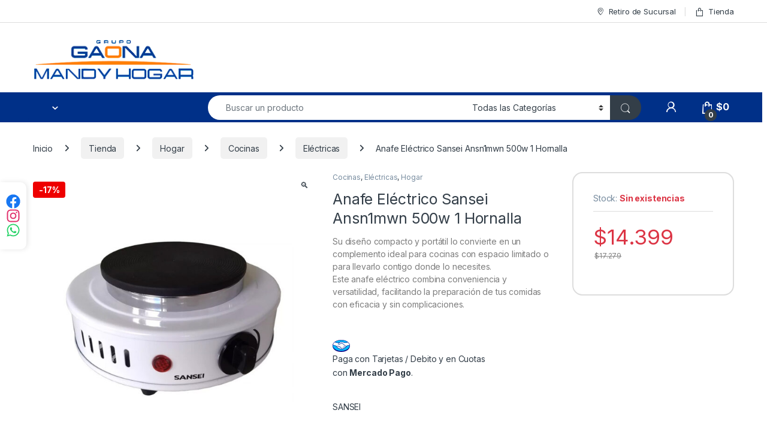

--- FILE ---
content_type: text/html; charset=UTF-8
request_url: https://mandyhogar.com.ar/tienda/hogar/cocinas/electricas/anafe-electrico-sansei-ansn1mwn-500w-1-hornalla/
body_size: 36416
content:
<!DOCTYPE html>
<html lang="es">
<head>
<meta charset="UTF-8">
<meta name="viewport" content="width=device-width, initial-scale=1">
<link rel="profile" href="http://gmpg.org/xfn/11">
<link rel="pingback" href="https://mandyhogar.com.ar/xmlrpc.php">

<meta name='robots' content='index, follow, max-image-preview:large, max-snippet:-1, max-video-preview:-1' />

	<!-- This site is optimized with the Yoast SEO plugin v26.7 - https://yoast.com/wordpress/plugins/seo/ -->
	<title>Anafe Eléctrico Sansei Ansn1mwn 500w 1 Hornalla - Mandy Hogar</title>
	<link rel="canonical" href="https://mandyhogar.com.ar/tienda/hogar/cocinas/electricas/anafe-electrico-sansei-ansn1mwn-500w-1-hornalla/" />
	<meta property="og:locale" content="es_ES" />
	<meta property="og:type" content="article" />
	<meta property="og:title" content="Anafe Eléctrico Sansei Ansn1mwn 500w 1 Hornalla - Mandy Hogar" />
	<meta property="og:description" content="Su diseño compacto y portátil lo convierte en un complemento ideal para cocinas con espacio limitado o para llevarlo contigo donde lo necesites. Este anafe eléctrico combina conveniencia y versatilidad, facilitando la preparación de tus comidas con eficacia y sin complicaciones." />
	<meta property="og:url" content="https://mandyhogar.com.ar/tienda/hogar/cocinas/electricas/anafe-electrico-sansei-ansn1mwn-500w-1-hornalla/" />
	<meta property="og:site_name" content="Mandy Hogar" />
	<meta property="article:publisher" content="https://www.facebook.com/profile.php?id=100064153264641" />
	<meta property="article:modified_time" content="2025-10-07T22:04:43+00:00" />
	<meta property="og:image" content="https://mandyhogar.com.ar/wp-content/uploads/2023/12/anafe-sansei-1h-port.jpg" />
	<meta property="og:image:width" content="1000" />
	<meta property="og:image:height" content="1000" />
	<meta property="og:image:type" content="image/jpeg" />
	<meta name="twitter:card" content="summary_large_image" />
	<script type="application/ld+json" class="yoast-schema-graph">{"@context":"https://schema.org","@graph":[{"@type":"WebPage","@id":"https://mandyhogar.com.ar/tienda/hogar/cocinas/electricas/anafe-electrico-sansei-ansn1mwn-500w-1-hornalla/","url":"https://mandyhogar.com.ar/tienda/hogar/cocinas/electricas/anafe-electrico-sansei-ansn1mwn-500w-1-hornalla/","name":"Anafe Eléctrico Sansei Ansn1mwn 500w 1 Hornalla - Mandy Hogar","isPartOf":{"@id":"https://mandyhogar.com.ar/#website"},"primaryImageOfPage":{"@id":"https://mandyhogar.com.ar/tienda/hogar/cocinas/electricas/anafe-electrico-sansei-ansn1mwn-500w-1-hornalla/#primaryimage"},"image":{"@id":"https://mandyhogar.com.ar/tienda/hogar/cocinas/electricas/anafe-electrico-sansei-ansn1mwn-500w-1-hornalla/#primaryimage"},"thumbnailUrl":"https://mandyhogar.com.ar/wp-content/uploads/2023/12/anafe-sansei-1h-port.jpg","datePublished":"2023-12-18T22:45:09+00:00","dateModified":"2025-10-07T22:04:43+00:00","breadcrumb":{"@id":"https://mandyhogar.com.ar/tienda/hogar/cocinas/electricas/anafe-electrico-sansei-ansn1mwn-500w-1-hornalla/#breadcrumb"},"inLanguage":"es","potentialAction":[{"@type":"ReadAction","target":["https://mandyhogar.com.ar/tienda/hogar/cocinas/electricas/anafe-electrico-sansei-ansn1mwn-500w-1-hornalla/"]}]},{"@type":"ImageObject","inLanguage":"es","@id":"https://mandyhogar.com.ar/tienda/hogar/cocinas/electricas/anafe-electrico-sansei-ansn1mwn-500w-1-hornalla/#primaryimage","url":"https://mandyhogar.com.ar/wp-content/uploads/2023/12/anafe-sansei-1h-port.jpg","contentUrl":"https://mandyhogar.com.ar/wp-content/uploads/2023/12/anafe-sansei-1h-port.jpg","width":1000,"height":1000},{"@type":"BreadcrumbList","@id":"https://mandyhogar.com.ar/tienda/hogar/cocinas/electricas/anafe-electrico-sansei-ansn1mwn-500w-1-hornalla/#breadcrumb","itemListElement":[{"@type":"ListItem","position":1,"name":"Portada","item":"https://mandyhogar.com.ar/"},{"@type":"ListItem","position":2,"name":"Tienda","item":"https://mandyhogar.com.ar/tienda/"},{"@type":"ListItem","position":3,"name":"Anafe Eléctrico Sansei Ansn1mwn 500w 1 Hornalla"}]},{"@type":"WebSite","@id":"https://mandyhogar.com.ar/#website","url":"https://mandyhogar.com.ar/","name":"Mandy Hogar","description":"Grupo Gaona","publisher":{"@id":"https://mandyhogar.com.ar/#organization"},"potentialAction":[{"@type":"SearchAction","target":{"@type":"EntryPoint","urlTemplate":"https://mandyhogar.com.ar/?s={search_term_string}"},"query-input":{"@type":"PropertyValueSpecification","valueRequired":true,"valueName":"search_term_string"}}],"inLanguage":"es"},{"@type":"Organization","@id":"https://mandyhogar.com.ar/#organization","name":"Mandy Hogar","url":"https://mandyhogar.com.ar/","logo":{"@type":"ImageObject","inLanguage":"es","@id":"https://mandyhogar.com.ar/#/schema/logo/image/","url":"https://mandyhogar.com.ar/wp-content/uploads/2022/09/logo-mandy-header-280.png","contentUrl":"https://mandyhogar.com.ar/wp-content/uploads/2022/09/logo-mandy-header-280.png","width":280,"height":72,"caption":"Mandy Hogar"},"image":{"@id":"https://mandyhogar.com.ar/#/schema/logo/image/"},"sameAs":["https://www.facebook.com/profile.php?id=100064153264641"]}]}</script>
	<!-- / Yoast SEO plugin. -->


<link rel='dns-prefetch' href='//use.fontawesome.com' />
<link rel='dns-prefetch' href='//fonts.googleapis.com' />
<link rel='dns-prefetch' href='//cdnjs.cloudflare.com' />
<link rel="alternate" type="application/rss+xml" title="Mandy Hogar &raquo; Feed" href="https://mandyhogar.com.ar/feed/" />
<link rel="alternate" type="application/rss+xml" title="Mandy Hogar &raquo; Feed de los comentarios" href="https://mandyhogar.com.ar/comments/feed/" />
<link rel="alternate" title="oEmbed (JSON)" type="application/json+oembed" href="https://mandyhogar.com.ar/wp-json/oembed/1.0/embed?url=https%3A%2F%2Fmandyhogar.com.ar%2Ftienda%2Fhogar%2Fcocinas%2Felectricas%2Fanafe-electrico-sansei-ansn1mwn-500w-1-hornalla%2F" />
<link rel="alternate" title="oEmbed (XML)" type="text/xml+oembed" href="https://mandyhogar.com.ar/wp-json/oembed/1.0/embed?url=https%3A%2F%2Fmandyhogar.com.ar%2Ftienda%2Fhogar%2Fcocinas%2Felectricas%2Fanafe-electrico-sansei-ansn1mwn-500w-1-hornalla%2F&#038;format=xml" />
<style id='wp-img-auto-sizes-contain-inline-css' type='text/css'>
img:is([sizes=auto i],[sizes^="auto," i]){contain-intrinsic-size:3000px 1500px}
/*# sourceURL=wp-img-auto-sizes-contain-inline-css */
</style>

<style id='wp-emoji-styles-inline-css' type='text/css'>

	img.wp-smiley, img.emoji {
		display: inline !important;
		border: none !important;
		box-shadow: none !important;
		height: 1em !important;
		width: 1em !important;
		margin: 0 0.07em !important;
		vertical-align: -0.1em !important;
		background: none !important;
		padding: 0 !important;
	}
/*# sourceURL=wp-emoji-styles-inline-css */
</style>
<link rel='stylesheet' id='wp-block-library-css' href='https://mandyhogar.com.ar/wp-includes/css/dist/block-library/style.min.css?ver=6.9' type='text/css' media='all' />
<style id='global-styles-inline-css' type='text/css'>
:root{--wp--preset--aspect-ratio--square: 1;--wp--preset--aspect-ratio--4-3: 4/3;--wp--preset--aspect-ratio--3-4: 3/4;--wp--preset--aspect-ratio--3-2: 3/2;--wp--preset--aspect-ratio--2-3: 2/3;--wp--preset--aspect-ratio--16-9: 16/9;--wp--preset--aspect-ratio--9-16: 9/16;--wp--preset--color--black: #000000;--wp--preset--color--cyan-bluish-gray: #abb8c3;--wp--preset--color--white: #ffffff;--wp--preset--color--pale-pink: #f78da7;--wp--preset--color--vivid-red: #cf2e2e;--wp--preset--color--luminous-vivid-orange: #ff6900;--wp--preset--color--luminous-vivid-amber: #fcb900;--wp--preset--color--light-green-cyan: #7bdcb5;--wp--preset--color--vivid-green-cyan: #00d084;--wp--preset--color--pale-cyan-blue: #8ed1fc;--wp--preset--color--vivid-cyan-blue: #0693e3;--wp--preset--color--vivid-purple: #9b51e0;--wp--preset--gradient--vivid-cyan-blue-to-vivid-purple: linear-gradient(135deg,rgb(6,147,227) 0%,rgb(155,81,224) 100%);--wp--preset--gradient--light-green-cyan-to-vivid-green-cyan: linear-gradient(135deg,rgb(122,220,180) 0%,rgb(0,208,130) 100%);--wp--preset--gradient--luminous-vivid-amber-to-luminous-vivid-orange: linear-gradient(135deg,rgb(252,185,0) 0%,rgb(255,105,0) 100%);--wp--preset--gradient--luminous-vivid-orange-to-vivid-red: linear-gradient(135deg,rgb(255,105,0) 0%,rgb(207,46,46) 100%);--wp--preset--gradient--very-light-gray-to-cyan-bluish-gray: linear-gradient(135deg,rgb(238,238,238) 0%,rgb(169,184,195) 100%);--wp--preset--gradient--cool-to-warm-spectrum: linear-gradient(135deg,rgb(74,234,220) 0%,rgb(151,120,209) 20%,rgb(207,42,186) 40%,rgb(238,44,130) 60%,rgb(251,105,98) 80%,rgb(254,248,76) 100%);--wp--preset--gradient--blush-light-purple: linear-gradient(135deg,rgb(255,206,236) 0%,rgb(152,150,240) 100%);--wp--preset--gradient--blush-bordeaux: linear-gradient(135deg,rgb(254,205,165) 0%,rgb(254,45,45) 50%,rgb(107,0,62) 100%);--wp--preset--gradient--luminous-dusk: linear-gradient(135deg,rgb(255,203,112) 0%,rgb(199,81,192) 50%,rgb(65,88,208) 100%);--wp--preset--gradient--pale-ocean: linear-gradient(135deg,rgb(255,245,203) 0%,rgb(182,227,212) 50%,rgb(51,167,181) 100%);--wp--preset--gradient--electric-grass: linear-gradient(135deg,rgb(202,248,128) 0%,rgb(113,206,126) 100%);--wp--preset--gradient--midnight: linear-gradient(135deg,rgb(2,3,129) 0%,rgb(40,116,252) 100%);--wp--preset--font-size--small: 13px;--wp--preset--font-size--medium: 20px;--wp--preset--font-size--large: 36px;--wp--preset--font-size--x-large: 42px;--wp--preset--spacing--20: 0.44rem;--wp--preset--spacing--30: 0.67rem;--wp--preset--spacing--40: 1rem;--wp--preset--spacing--50: 1.5rem;--wp--preset--spacing--60: 2.25rem;--wp--preset--spacing--70: 3.38rem;--wp--preset--spacing--80: 5.06rem;--wp--preset--shadow--natural: 6px 6px 9px rgba(0, 0, 0, 0.2);--wp--preset--shadow--deep: 12px 12px 50px rgba(0, 0, 0, 0.4);--wp--preset--shadow--sharp: 6px 6px 0px rgba(0, 0, 0, 0.2);--wp--preset--shadow--outlined: 6px 6px 0px -3px rgb(255, 255, 255), 6px 6px rgb(0, 0, 0);--wp--preset--shadow--crisp: 6px 6px 0px rgb(0, 0, 0);}:where(.is-layout-flex){gap: 0.5em;}:where(.is-layout-grid){gap: 0.5em;}body .is-layout-flex{display: flex;}.is-layout-flex{flex-wrap: wrap;align-items: center;}.is-layout-flex > :is(*, div){margin: 0;}body .is-layout-grid{display: grid;}.is-layout-grid > :is(*, div){margin: 0;}:where(.wp-block-columns.is-layout-flex){gap: 2em;}:where(.wp-block-columns.is-layout-grid){gap: 2em;}:where(.wp-block-post-template.is-layout-flex){gap: 1.25em;}:where(.wp-block-post-template.is-layout-grid){gap: 1.25em;}.has-black-color{color: var(--wp--preset--color--black) !important;}.has-cyan-bluish-gray-color{color: var(--wp--preset--color--cyan-bluish-gray) !important;}.has-white-color{color: var(--wp--preset--color--white) !important;}.has-pale-pink-color{color: var(--wp--preset--color--pale-pink) !important;}.has-vivid-red-color{color: var(--wp--preset--color--vivid-red) !important;}.has-luminous-vivid-orange-color{color: var(--wp--preset--color--luminous-vivid-orange) !important;}.has-luminous-vivid-amber-color{color: var(--wp--preset--color--luminous-vivid-amber) !important;}.has-light-green-cyan-color{color: var(--wp--preset--color--light-green-cyan) !important;}.has-vivid-green-cyan-color{color: var(--wp--preset--color--vivid-green-cyan) !important;}.has-pale-cyan-blue-color{color: var(--wp--preset--color--pale-cyan-blue) !important;}.has-vivid-cyan-blue-color{color: var(--wp--preset--color--vivid-cyan-blue) !important;}.has-vivid-purple-color{color: var(--wp--preset--color--vivid-purple) !important;}.has-black-background-color{background-color: var(--wp--preset--color--black) !important;}.has-cyan-bluish-gray-background-color{background-color: var(--wp--preset--color--cyan-bluish-gray) !important;}.has-white-background-color{background-color: var(--wp--preset--color--white) !important;}.has-pale-pink-background-color{background-color: var(--wp--preset--color--pale-pink) !important;}.has-vivid-red-background-color{background-color: var(--wp--preset--color--vivid-red) !important;}.has-luminous-vivid-orange-background-color{background-color: var(--wp--preset--color--luminous-vivid-orange) !important;}.has-luminous-vivid-amber-background-color{background-color: var(--wp--preset--color--luminous-vivid-amber) !important;}.has-light-green-cyan-background-color{background-color: var(--wp--preset--color--light-green-cyan) !important;}.has-vivid-green-cyan-background-color{background-color: var(--wp--preset--color--vivid-green-cyan) !important;}.has-pale-cyan-blue-background-color{background-color: var(--wp--preset--color--pale-cyan-blue) !important;}.has-vivid-cyan-blue-background-color{background-color: var(--wp--preset--color--vivid-cyan-blue) !important;}.has-vivid-purple-background-color{background-color: var(--wp--preset--color--vivid-purple) !important;}.has-black-border-color{border-color: var(--wp--preset--color--black) !important;}.has-cyan-bluish-gray-border-color{border-color: var(--wp--preset--color--cyan-bluish-gray) !important;}.has-white-border-color{border-color: var(--wp--preset--color--white) !important;}.has-pale-pink-border-color{border-color: var(--wp--preset--color--pale-pink) !important;}.has-vivid-red-border-color{border-color: var(--wp--preset--color--vivid-red) !important;}.has-luminous-vivid-orange-border-color{border-color: var(--wp--preset--color--luminous-vivid-orange) !important;}.has-luminous-vivid-amber-border-color{border-color: var(--wp--preset--color--luminous-vivid-amber) !important;}.has-light-green-cyan-border-color{border-color: var(--wp--preset--color--light-green-cyan) !important;}.has-vivid-green-cyan-border-color{border-color: var(--wp--preset--color--vivid-green-cyan) !important;}.has-pale-cyan-blue-border-color{border-color: var(--wp--preset--color--pale-cyan-blue) !important;}.has-vivid-cyan-blue-border-color{border-color: var(--wp--preset--color--vivid-cyan-blue) !important;}.has-vivid-purple-border-color{border-color: var(--wp--preset--color--vivid-purple) !important;}.has-vivid-cyan-blue-to-vivid-purple-gradient-background{background: var(--wp--preset--gradient--vivid-cyan-blue-to-vivid-purple) !important;}.has-light-green-cyan-to-vivid-green-cyan-gradient-background{background: var(--wp--preset--gradient--light-green-cyan-to-vivid-green-cyan) !important;}.has-luminous-vivid-amber-to-luminous-vivid-orange-gradient-background{background: var(--wp--preset--gradient--luminous-vivid-amber-to-luminous-vivid-orange) !important;}.has-luminous-vivid-orange-to-vivid-red-gradient-background{background: var(--wp--preset--gradient--luminous-vivid-orange-to-vivid-red) !important;}.has-very-light-gray-to-cyan-bluish-gray-gradient-background{background: var(--wp--preset--gradient--very-light-gray-to-cyan-bluish-gray) !important;}.has-cool-to-warm-spectrum-gradient-background{background: var(--wp--preset--gradient--cool-to-warm-spectrum) !important;}.has-blush-light-purple-gradient-background{background: var(--wp--preset--gradient--blush-light-purple) !important;}.has-blush-bordeaux-gradient-background{background: var(--wp--preset--gradient--blush-bordeaux) !important;}.has-luminous-dusk-gradient-background{background: var(--wp--preset--gradient--luminous-dusk) !important;}.has-pale-ocean-gradient-background{background: var(--wp--preset--gradient--pale-ocean) !important;}.has-electric-grass-gradient-background{background: var(--wp--preset--gradient--electric-grass) !important;}.has-midnight-gradient-background{background: var(--wp--preset--gradient--midnight) !important;}.has-small-font-size{font-size: var(--wp--preset--font-size--small) !important;}.has-medium-font-size{font-size: var(--wp--preset--font-size--medium) !important;}.has-large-font-size{font-size: var(--wp--preset--font-size--large) !important;}.has-x-large-font-size{font-size: var(--wp--preset--font-size--x-large) !important;}
/*# sourceURL=global-styles-inline-css */
</style>

<style id='classic-theme-styles-inline-css' type='text/css'>
/*! This file is auto-generated */
.wp-block-button__link{color:#fff;background-color:#32373c;border-radius:9999px;box-shadow:none;text-decoration:none;padding:calc(.667em + 2px) calc(1.333em + 2px);font-size:1.125em}.wp-block-file__button{background:#32373c;color:#fff;text-decoration:none}
/*# sourceURL=/wp-includes/css/classic-themes.min.css */
</style>
<style id='font-awesome-svg-styles-default-inline-css' type='text/css'>
.svg-inline--fa {
  display: inline-block;
  height: 1em;
  overflow: visible;
  vertical-align: -.125em;
}
/*# sourceURL=font-awesome-svg-styles-default-inline-css */
</style>
<link rel='stylesheet' id='font-awesome-svg-styles-css' href='https://mandyhogar.com.ar/wp-content/uploads/font-awesome/v6.1.1/css/svg-with-js.css' type='text/css' media='all' />
<style id='font-awesome-svg-styles-inline-css' type='text/css'>
   .wp-block-font-awesome-icon svg::before,
   .wp-rich-text-font-awesome-icon svg::before {content: unset;}
/*# sourceURL=font-awesome-svg-styles-inline-css */
</style>
<link rel='stylesheet' id='photoswipe-css' href='https://mandyhogar.com.ar/wp-content/plugins/woocommerce/assets/css/photoswipe/photoswipe.min.css?ver=10.4.3' type='text/css' media='all' />
<link rel='stylesheet' id='photoswipe-default-skin-css' href='https://mandyhogar.com.ar/wp-content/plugins/woocommerce/assets/css/photoswipe/default-skin/default-skin.min.css?ver=10.4.3' type='text/css' media='all' />
<style id='woocommerce-inline-inline-css' type='text/css'>
.woocommerce form .form-row .required { visibility: visible; }
/*# sourceURL=woocommerce-inline-inline-css */
</style>
<link rel='stylesheet' id='omw_style-css' href='https://mandyhogar.com.ar/wp-content/plugins/woo-order-on-whatsapp//assets/css/style.min.css?ver=2.4.2' type='text/css' media='all' />
<link rel='stylesheet' id='electro-fonts-css' href='https://fonts.googleapis.com/css2?family=Inter:wght@300;400;600;700&#038;display=swap' type='text/css' media='all' />
<link rel='stylesheet' id='font-electro-css' href='https://mandyhogar.com.ar/wp-content/themes/electro/assets/css/font-electro.css?ver=3.6.4' type='text/css' media='all' />
<link rel='stylesheet' id='fontawesome-css' href='https://mandyhogar.com.ar/wp-content/themes/electro/assets/vendor/fontawesome/css/all.min.css?ver=3.6.4' type='text/css' media='all' />
<link rel='stylesheet' id='animate-css-css' href='https://mandyhogar.com.ar/wp-content/themes/electro/assets/vendor/animate.css/animate.min.css?ver=3.6.4' type='text/css' media='all' />
<link rel='stylesheet' id='electro-style-css' href='https://mandyhogar.com.ar/wp-content/themes/electro/style.min.css?ver=3.6.4' type='text/css' media='all' />
<link rel='stylesheet' id='pwb-styles-frontend-css' href='https://mandyhogar.com.ar/wp-content/plugins/perfect-woocommerce-brands/build/frontend/css/style.css?ver=3.6.8' type='text/css' media='all' />
<link rel='stylesheet' id='mobbex_product_style-css' href='https://mandyhogar.com.ar/wp-content/plugins/woocommerce-mobbex/assets/css/product.css?ver=4.1.1' type='text/css' media='all' />
<link rel='stylesheet' id='social-big-style-css' href='https://mandyhogar.com.ar/wp-content/plugins/social-big/assets/css/social-big.css?ver=1.0.8' type='text/css' media='all' />
<link rel='stylesheet' id='font-awesome-cdn-css' href='https://cdnjs.cloudflare.com/ajax/libs/font-awesome/6.4.0/css/all.min.css?ver=6.4.0' type='text/css' media='all' />
<script type="text/javascript" src="https://mandyhogar.com.ar/wp-includes/js/jquery/jquery.min.js?ver=3.7.1" id="jquery-core-js"></script>
<script type="text/javascript" src="https://mandyhogar.com.ar/wp-includes/js/jquery/jquery-migrate.min.js?ver=3.4.1" id="jquery-migrate-js"></script>
<script type="text/javascript" src="https://mandyhogar.com.ar/wp-content/plugins/woocommerce/assets/js/zoom/jquery.zoom.min.js?ver=1.7.21-wc.10.4.3" id="wc-zoom-js" defer="defer" data-wp-strategy="defer"></script>
<script type="text/javascript" src="https://mandyhogar.com.ar/wp-content/plugins/woocommerce/assets/js/flexslider/jquery.flexslider.min.js?ver=2.7.2-wc.10.4.3" id="wc-flexslider-js" defer="defer" data-wp-strategy="defer"></script>
<script type="text/javascript" src="https://mandyhogar.com.ar/wp-content/plugins/woocommerce/assets/js/photoswipe/photoswipe.min.js?ver=4.1.1-wc.10.4.3" id="wc-photoswipe-js" defer="defer" data-wp-strategy="defer"></script>
<script type="text/javascript" src="https://mandyhogar.com.ar/wp-content/plugins/woocommerce/assets/js/photoswipe/photoswipe-ui-default.min.js?ver=4.1.1-wc.10.4.3" id="wc-photoswipe-ui-default-js" defer="defer" data-wp-strategy="defer"></script>
<script type="text/javascript" id="wc-single-product-js-extra">
/* <![CDATA[ */
var wc_single_product_params = {"i18n_required_rating_text":"Por favor elige una puntuaci\u00f3n","i18n_rating_options":["1 de 5 estrellas","2 de 5 estrellas","3 de 5 estrellas","4 de 5 estrellas","5 de 5 estrellas"],"i18n_product_gallery_trigger_text":"Ver galer\u00eda de im\u00e1genes a pantalla completa","review_rating_required":"yes","flexslider":{"rtl":false,"animation":"slide","smoothHeight":true,"directionNav":false,"controlNav":"thumbnails","slideshow":false,"animationSpeed":500,"animationLoop":false,"allowOneSlide":false},"zoom_enabled":"1","zoom_options":[],"photoswipe_enabled":"1","photoswipe_options":{"shareEl":false,"closeOnScroll":false,"history":false,"hideAnimationDuration":0,"showAnimationDuration":0},"flexslider_enabled":"1"};
//# sourceURL=wc-single-product-js-extra
/* ]]> */
</script>
<script type="text/javascript" src="https://mandyhogar.com.ar/wp-content/plugins/woocommerce/assets/js/frontend/single-product.min.js?ver=10.4.3" id="wc-single-product-js" defer="defer" data-wp-strategy="defer"></script>
<script type="text/javascript" src="https://mandyhogar.com.ar/wp-content/plugins/woocommerce/assets/js/jquery-blockui/jquery.blockUI.min.js?ver=2.7.0-wc.10.4.3" id="wc-jquery-blockui-js" defer="defer" data-wp-strategy="defer"></script>
<script type="text/javascript" src="https://mandyhogar.com.ar/wp-content/plugins/woocommerce/assets/js/js-cookie/js.cookie.min.js?ver=2.1.4-wc.10.4.3" id="wc-js-cookie-js" defer="defer" data-wp-strategy="defer"></script>
<script type="text/javascript" id="woocommerce-js-extra">
/* <![CDATA[ */
var woocommerce_params = {"ajax_url":"/wp-admin/admin-ajax.php","wc_ajax_url":"/?wc-ajax=%%endpoint%%","i18n_password_show":"Mostrar contrase\u00f1a","i18n_password_hide":"Ocultar contrase\u00f1a"};
//# sourceURL=woocommerce-js-extra
/* ]]> */
</script>
<script type="text/javascript" src="https://mandyhogar.com.ar/wp-content/plugins/woocommerce/assets/js/frontend/woocommerce.min.js?ver=10.4.3" id="woocommerce-js" defer="defer" data-wp-strategy="defer"></script>
<script type="text/javascript" id="wc-cart-fragments-js-extra">
/* <![CDATA[ */
var wc_cart_fragments_params = {"ajax_url":"/wp-admin/admin-ajax.php","wc_ajax_url":"/?wc-ajax=%%endpoint%%","cart_hash_key":"wc_cart_hash_755ed8b0640efeab78f977c5ac464ec5","fragment_name":"wc_fragments_755ed8b0640efeab78f977c5ac464ec5","request_timeout":"5000"};
//# sourceURL=wc-cart-fragments-js-extra
/* ]]> */
</script>
<script type="text/javascript" src="https://mandyhogar.com.ar/wp-content/plugins/woocommerce/assets/js/frontend/cart-fragments.min.js?ver=10.4.3" id="wc-cart-fragments-js" defer="defer" data-wp-strategy="defer"></script>
<script defer crossorigin="anonymous" integrity="sha384-xBXmu0dk1bEoiwd71wOonQLyH+VpgR1XcDH3rtxrLww5ajNTuMvBdL5SOiFZnNdp" type="text/javascript" src="https://use.fontawesome.com/releases/v6.1.1/js/all.js" id="font-awesome-official-js"></script>
<script defer crossorigin="anonymous" integrity="sha384-lUDzd+x9AFWWpLYlM0ZCD+x586cN20gzVDrjHh8HUz22j1QwqTKQGkmd64bfBeZi" type="text/javascript" src="https://use.fontawesome.com/releases/v6.1.1/js/v4-shims.js" id="font-awesome-official-v4shim-js"></script>
<script></script><link rel="https://api.w.org/" href="https://mandyhogar.com.ar/wp-json/" /><link rel="alternate" title="JSON" type="application/json" href="https://mandyhogar.com.ar/wp-json/wp/v2/product/11589" /><link rel="EditURI" type="application/rsd+xml" title="RSD" href="https://mandyhogar.com.ar/xmlrpc.php?rsd" />
<meta name="generator" content="WordPress 6.9" />
<meta name="generator" content="WooCommerce 10.4.3" />
<link rel='shortlink' href='https://mandyhogar.com.ar/?p=11589' />
<meta name="generator" content="Redux 4.5.9" /><!-- start Simple Custom CSS and JS -->
<style type="text/css">
/* Contenedor que envuelve la imagen del producto */
.product-image-universal-wrapper {
    position: relative;
    display: inline-block;
    max-width: 100%;
}

/* Estilo base para los badges */
.product-badge-15off,
.product-badge-6cuotas {
    position: absolute;
    z-index: 15;
    pointer-events: none;
}

.product-badge-15off img,
.product-badge-6cuotas img {
    width: 70px;
    height: auto;
    display: block;
}

/* --- POSICIONES --- */

/* Badge 15% OFF: parte SUPERIOR izquierda */
.product-badge-15off {
    top: 8px;
    left: 8px;
}

/* Badge 6 cuotas: parte INFERIOR izquierda */
.product-badge-6cuotas {
    bottom: 8px;
    left: 8px;
}</style>
<!-- end Simple Custom CSS and JS -->
<!-- start Simple Custom CSS and JS -->
<style type="text/css">
.electro-navigation.yes-home {
    display: none;
}</style>
<!-- end Simple Custom CSS and JS -->
<!-- start Simple Custom CSS and JS -->
<style type="text/css">
img[src*='res.mobbex'] {
    
    border-radius: none;
	max-height: -4.382em !important;
}</style>
<!-- end Simple Custom CSS and JS -->
<!-- start Simple Custom CSS and JS -->
<style type="text/css">
#ep-show-map {
    background-color: #939393;
    border-color: #939393;
}

#ep-show-map:hover {
    background-color: #bbb;
    border-color: #bbb;
}</style>
<!-- end Simple Custom CSS and JS -->
<!-- start Simple Custom CSS and JS -->
<style type="text/css">
#shipping_method li label {
    margin-right: 38px;
}</style>
<!-- end Simple Custom CSS and JS -->
<!-- start Simple Custom CSS and JS -->
<style type="text/css">
.owl-item>.product .product-thumbnail>img, .owl-item>.product .wp-post-image, .products>.product .product-thumbnail>img, .products>.product .wp-post-image {
    border-radius: 6px;
}

.single-product .electro-wc-product-gallery img, .single-product .woocommerce-product-gallery img {
    border-radius: 6px;
}</style>
<!-- end Simple Custom CSS and JS -->
<!-- start Simple Custom CSS and JS -->
<style type="text/css">
.site {
     background-color: #ffffff;
}</style>
<!-- end Simple Custom CSS and JS -->
<!-- start Simple Custom CSS and JS -->
<style type="text/css">
.woocommerce-error {
  background-color: #003088;
}

.woocommerce-info a:hover, .woocommerce-info button:hover, .woocommerce-noreviews a:hover, .woocommerce-noreviews button:hover, p.no-comments a:hover, p.no-comments button:hover {
  color: #c6c6c6;
  opacity: 1;
}</style>
<!-- end Simple Custom CSS and JS -->
<!-- start Simple Custom CSS and JS -->
<style type="text/css">
section.category-icons-carousel-v2 {
    background-color: #00308800 !important;
}

.category-icons-carousel .category a:hover .category-icon {
    background-color: #d7d7d7 !important;
}</style>
<!-- end Simple Custom CSS and JS -->
<!-- start Simple Custom CSS and JS -->
<!-- Google Tag Manager (noscript) -->
<noscript><iframe src="https://www.googletagmanager.com/ns.html?id=GTM-PTJPB26"
height="0" width="0" style="display:none;visibility:hidden"></iframe></noscript>
<!-- End Google Tag Manager (noscript) --><!-- end Simple Custom CSS and JS -->
<!-- start Simple Custom CSS and JS -->
<!-- Google Tag Manager -->
<script>(function(w,d,s,l,i){w[l]=w[l]||[];w[l].push({'gtm.start':
new Date().getTime(),event:'gtm.js'});var f=d.getElementsByTagName(s)[0],
j=d.createElement(s),dl=l!='dataLayer'?'&l='+l:'';j.async=true;j.src=
'https://www.googletagmanager.com/gtm.js?id='+i+dl;f.parentNode.insertBefore(j,f);
})(window,document,'script','dataLayer','GTM-PTJPB26');</script>
<!-- End Google Tag Manager --><!-- end Simple Custom CSS and JS -->
<!-- start Simple Custom CSS and JS -->
<!-- Google tag (gtag.js) -->
<script async src="https://www.googletagmanager.com/gtag/js?id=G-HE974CRG3H"></script>
<script>
  window.dataLayer = window.dataLayer || [];
  function gtag(){dataLayer.push(arguments);}
  gtag('js', new Date());

  gtag('config', 'G-HE974CRG3H');
</script>
<!-- end Simple Custom CSS and JS -->
<meta name="generator" content="performance-lab 4.0.1; plugins: webp-uploads">
<meta name="generator" content="webp-uploads 2.6.1">
	<noscript><style>.woocommerce-product-gallery{ opacity: 1 !important; }</style></noscript>
	<meta name="generator" content="Powered by WPBakery Page Builder - drag and drop page builder for WordPress."/>
<meta name="generator" content="Powered by Slider Revolution 6.7.35 - responsive, Mobile-Friendly Slider Plugin for WordPress with comfortable drag and drop interface." />
<link rel="icon" href="https://mandyhogar.com.ar/wp-content/uploads/2022/11/favicon-mandy-100x100.jpg" sizes="32x32" />
<link rel="icon" href="https://mandyhogar.com.ar/wp-content/uploads/2022/11/favicon-mandy-300x300.jpg" sizes="192x192" />
<link rel="apple-touch-icon" href="https://mandyhogar.com.ar/wp-content/uploads/2022/11/favicon-mandy-300x300.jpg" />
<meta name="msapplication-TileImage" content="https://mandyhogar.com.ar/wp-content/uploads/2022/11/favicon-mandy-300x300.jpg" />
<script>function setREVStartSize(e){
			//window.requestAnimationFrame(function() {
				window.RSIW = window.RSIW===undefined ? window.innerWidth : window.RSIW;
				window.RSIH = window.RSIH===undefined ? window.innerHeight : window.RSIH;
				try {
					var pw = document.getElementById(e.c).parentNode.offsetWidth,
						newh;
					pw = pw===0 || isNaN(pw) || (e.l=="fullwidth" || e.layout=="fullwidth") ? window.RSIW : pw;
					e.tabw = e.tabw===undefined ? 0 : parseInt(e.tabw);
					e.thumbw = e.thumbw===undefined ? 0 : parseInt(e.thumbw);
					e.tabh = e.tabh===undefined ? 0 : parseInt(e.tabh);
					e.thumbh = e.thumbh===undefined ? 0 : parseInt(e.thumbh);
					e.tabhide = e.tabhide===undefined ? 0 : parseInt(e.tabhide);
					e.thumbhide = e.thumbhide===undefined ? 0 : parseInt(e.thumbhide);
					e.mh = e.mh===undefined || e.mh=="" || e.mh==="auto" ? 0 : parseInt(e.mh,0);
					if(e.layout==="fullscreen" || e.l==="fullscreen")
						newh = Math.max(e.mh,window.RSIH);
					else{
						e.gw = Array.isArray(e.gw) ? e.gw : [e.gw];
						for (var i in e.rl) if (e.gw[i]===undefined || e.gw[i]===0) e.gw[i] = e.gw[i-1];
						e.gh = e.el===undefined || e.el==="" || (Array.isArray(e.el) && e.el.length==0)? e.gh : e.el;
						e.gh = Array.isArray(e.gh) ? e.gh : [e.gh];
						for (var i in e.rl) if (e.gh[i]===undefined || e.gh[i]===0) e.gh[i] = e.gh[i-1];
											
						var nl = new Array(e.rl.length),
							ix = 0,
							sl;
						e.tabw = e.tabhide>=pw ? 0 : e.tabw;
						e.thumbw = e.thumbhide>=pw ? 0 : e.thumbw;
						e.tabh = e.tabhide>=pw ? 0 : e.tabh;
						e.thumbh = e.thumbhide>=pw ? 0 : e.thumbh;
						for (var i in e.rl) nl[i] = e.rl[i]<window.RSIW ? 0 : e.rl[i];
						sl = nl[0];
						for (var i in nl) if (sl>nl[i] && nl[i]>0) { sl = nl[i]; ix=i;}
						var m = pw>(e.gw[ix]+e.tabw+e.thumbw) ? 1 : (pw-(e.tabw+e.thumbw)) / (e.gw[ix]);
						newh =  (e.gh[ix] * m) + (e.tabh + e.thumbh);
					}
					var el = document.getElementById(e.c);
					if (el!==null && el) el.style.height = newh+"px";
					el = document.getElementById(e.c+"_wrapper");
					if (el!==null && el) {
						el.style.height = newh+"px";
						el.style.display = "block";
					}
				} catch(e){
					console.log("Failure at Presize of Slider:" + e)
				}
			//});
		  };</script>
<style type="text/css">
        .footer-call-us .call-us-icon i,
        .header-support-info .support-icon i,
        .header-support-inner .support-icon,
        .widget_electro_products_filter .widget_layered_nav li > a:hover::before,
        .widget_electro_products_filter .widget_layered_nav li > a:focus::before,
        .widget_electro_products_filter .widget_product_categories li > a:hover::before,
        .widget_electro_products_filter .widget_product_categories li > a:focus::before,
        .widget_electro_products_filter .widget_layered_nav li.chosen > a::before,
        .widget_electro_products_filter .widget_product_categories li.current-cat > a::before,
        .features-list .media-left i,
        .secondary-nav>.dropdown.open >a::before,
        .secondary-nav>.dropdown.show >a::before,
        p.stars a,
        .top-bar.top-bar-v1 #menu-top-bar-left.nav-inline .menu-item > a i,
        .handheld-footer .handheld-footer-bar .footer-call-us .call-us-text span,
        .footer-v2 .handheld-footer .handheld-footer-bar .footer-call-us .call-us-text span,
        .top-bar .menu-item.customer-support i,
        .header-v13 .primary-nav-menu .nav-inline>.menu-item>a:hover,
        .header-v13 .primary-nav-menu .nav-inline>.dropdown:hover > a,
        .header-v13 .off-canvas-navigation-wrapper .navbar-toggler:hover,
        .header-v13 .off-canvas-navigation-wrapper button:hover,
        .header-v13 .off-canvas-navigation-wrapper.toggled .navbar-toggler:hover,
        .header-v13 .off-canvas-navigation-wrapper.toggled button:hover {
            color: #003088;
        }

        .header-logo svg ellipse,
        .footer-logo svg ellipse{
            fill:#003088;
        }

        .primary-nav .nav-inline > .menu-item .dropdown-menu,
        .primary-nav-menu .nav-inline > .menu-item .dropdown-menu,
        .navbar-primary .navbar-nav > .menu-item .dropdown-menu,
        .vertical-menu .menu-item-has-children > .dropdown-menu,
        .departments-menu .menu-item-has-children:hover > .dropdown-menu,
        .cat-nav .handheld>.mas-elementor-nav-menu--dropdown,
        .top-bar .nav-inline > .menu-item .dropdown-menu,
        .secondary-nav>.dropdown .dropdown-menu,
        .header-v6 .vertical-menu .list-group-item > .dropdown-menu,
        .best-selling-menu .nav-item>ul>li.electro-more-menu-item .dropdown-menu,
        .home-v5-slider .tp-tab.selected .tp-tab-title:before,
        .home-v5-slider .tp-tab.selected .tp-tab-title:after,
        .header-v5 .electro-navigation .departments-menu-v2>.dropdown>.dropdown-menu,
        .product-categories-list-with-header.v2 header .caption .section-title:after,
        .primary-nav-menu .nav-inline >.menu-item .dropdown-menu,
        .dropdown-menu-mini-cart,
        .dropdown-menu-user-account,
        .electro-navbar-primary .nav>.menu-item.menu-item-has-children .dropdown-menu,
        .header-v6 .header-logo-area .departments-menu-v2 .departments-menu-v2-title+.dropdown-menu,
        .departments-menu-v2 .departments-menu-v2-title+.dropdown-menu li.menu-item-has-children .dropdown-menu,
        .secondary-nav-v6 .secondary-nav-v6-inner .sub-menu,
        .secondary-nav-v6 .widget_nav_menu .sub-menu,
        .header-v14 .primary-nav .mas-elementor-nav-menu >.menu-item > .dropdown-menu {
            border-top-color: #003088;
        }

        .columns-6-1 > ul.products > li.product .thumbnails > a:hover,
        .primary-nav .nav-inline .yamm-fw.open > a::before,
        .columns-6-1>ul.products.product-main-6-1 .electro-wc-product-gallery__wrapper .electro-wc-product-gallery__image.flex-active-slide img,
        .single-product .electro-wc-product-gallery .electro-wc-product-gallery__wrapper .electro-wc-product-gallery__image.flex-active-slide img,
        .products-6-1-with-categories-inner .product-main-6-1 .images .thumbnails a:hover,
        .home-v5-slider .tp-tab.selected .tp-tab-title:after,
        .electro-navbar .departments-menu-v2 .departments-menu-v2-title+.dropdown-menu li.menu-item-has-children>.dropdown-menu,
        .product-main-6-1 .thumbnails>a:focus, .product-main-6-1 .thumbnails>a:hover,
        .product-main-6-1 .thumbnails>a:focus, .product-main-6-1 .thumbnails>a:focus,
        .product-main-6-1 .thumbnails>a:focus>img, .product-main-6-1 .thumbnails>a:hover>img,
        .product-main-6-1 .thumbnails>a:focus>img, .product-main-6-1 .thumbnails>a:focus>img {
            border-bottom-color: #003088;
        }

        .navbar-primary,
        .footer-newsletter,
        .button:hover::before,
        li.product:hover .button::before,
        li.product:hover .added_to_cart::before,
        .owl-item .product:hover .button::before,
        .owl-item .product:hover .added_to_cart::before,
        .widget_price_filter .ui-slider .ui-slider-handle,
        .woocommerce-pagination ul.page-numbers > li a.current,
        .woocommerce-pagination ul.page-numbers > li span.current,
        .pagination ul.page-numbers > li a.current,
        .pagination ul.page-numbers > li span.current,
        .owl-dots .owl-dot.active,
        .products-carousel-tabs .nav-link.active::before,
        .deal-progress .progress-bar,
        .products-2-1-2 .nav-link.active::before,
        .products-4-1-4 .nav-link.active::before,
        .da .da-action > a::after,
        .header-v1 .navbar-search .input-group .btn,
        .header-v3 .navbar-search .input-group .btn,
        .header-v6 .navbar-search .input-group .btn,
        .header-v8 .navbar-search .input-group .btn,
        .header-v9 .navbar-search .input-group .btn,
        .header-v10 .navbar-search .input-group .btn,
        .header-v11 .navbar-search .input-group-btn .btn,
        .header-v12 .navbar-search .input-group .btn,
        .vertical-menu > li:first-child,
        .widget.widget_tag_cloud .tagcloud a:hover,
        .widget.widget_tag_cloud .tagcloud a:focus,
        .navbar-mini-cart .cart-items-count,
        .navbar-compare .count,
        .navbar-wishlist .count,
        .wc-tabs > li.active a::before,
        .ec-tabs > li.active a::before,
        .woocommerce-info,
        .woocommerce-noreviews,
        p.no-comments,
        .products-2-1-2 .nav-link:hover::before,
        .products-4-1-4 .nav-link:hover::before,
        .single_add_to_cart_button,
        .section-onsale-product-carousel .onsale-product-carousel .onsale-product .onsale-product-content .deal-cart-button .button,
        .section-onsale-product-carousel .onsale-product-carousel .onsale-product .onsale-product-content .deal-cart-button .added_to_cart,
        .wpb-accordion .vc_tta.vc_general .vc_tta-panel.vc_active .vc_tta-panel-heading .vc_tta-panel-title > a i,
        ul.products > li.product.list-view:not(.list-view-small) .button:hover,
        ul.products > li.product.list-view:not(.list-view-small) .button:focus,
        ul.products > li.product.list-view:not(.list-view-small) .button:active,
        ul.products > li.product.list-view.list-view-small .button:hover::after,
        ul.products > li.product.list-view.list-view-small .button:focus::after,
        ul.products > li.product.list-view.list-view-small .button:active::after,
        .widget_electro_products_carousel_widget .section-products-carousel .owl-nav .owl-prev:hover,
        .widget_electro_products_carousel_widget .section-products-carousel .owl-nav .owl-next:hover,
        .full-color-background .header-v3,
        .full-color-background .header-v4,
        .full-color-background .top-bar,
        .top-bar-v3,
        .pace .pace-progress,
        .electro-handheld-footer-bar ul li a .count,
        .handheld-navigation-wrapper .stuck .navbar-toggler,
        .handheld-navigation-wrapper .stuck button,
        .handheld-navigation-wrapper.toggled .stuck .navbar-toggler,
        .handheld-navigation-wrapper.toggled .stuck button,
        .da .da-action>a::after,
        .demo_store,
        .header-v5 .header-top,
        .handheld-header-v2,
        .handheld-header-v2.stuck,
        #payment .place-order button[type=submit],
        .single-product .product-images-wrapper .woocommerce-product-gallery.electro-carousel-loaded .flex-control-nav li a.flex-active,
        .single-product .product-images-wrapper .electro-wc-product-gallery .flex-control-nav li a.flex-active,
        .single-product .product-images-wrapper .flex-control-nav li a.flex-active,
        .section-onsale-product .savings,
        .section-onsale-product-carousel .savings,
        .columns-6-1>ul.products.product-main-6-1>li.product .electro-wc-product-gallery .flex-control-nav li a.flex-active,
        .products-carousel-tabs-v5 header ul.nav-inline .nav-link.active,
        .products-carousel-tabs-with-deal header ul.nav-inline .nav-link.active,
        section .deals-carousel-inner-block .onsale-product .onsale-product-content .deal-cart-button .added_to_cart,
        section .deals-carousel-inner-block .onsale-product .onsale-product-content .deal-cart-button .button,
        .header-icon-counter,
        .electro-navbar,
        .departments-menu-v2-title,
        section .deals-carousel-inner-block .onsale-product .onsale-product-content .deal-cart-button .added_to_cart,
        section .deals-carousel-inner-block .onsale-product .onsale-product-content .deal-cart-button .button,
        .deal-products-with-featured header,
        .deal-products-with-featured ul.products > li.product.product-featured .savings,
        .mobile-header-v2,
        .mobile-header-v2.stuck,
        .product-categories-list-with-header.v2 header .caption .section-title,
        .product-categories-list-with-header.v2 header .caption .section-title,
        .home-mobile-v2-features-block,
        .show-nav .nav .nav-item.active .nav-link,
        .header-v5,
        .header-v5 .stuck,
        .electro-navbar-primary,
        .navbar-search-input-group .navbar-search-button,
        .da-block .da-action::after,
        .products-6-1 header.show-nav ul.nav .nav-item.active .nav-link,
        ul.products[data-view=list-view].columns-1>li.product .product-loop-footer .button,
        ul.products[data-view=list-view].columns-2>li.product .product-loop-footer .button,
        ul.products[data-view=list-view].columns-3>li.product .product-loop-footer .button,
        ul.products[data-view=list-view].columns-4>li.product .product-loop-footer .button,
        ul.products[data-view=list-view].columns-5>li.product .product-loop-footer .button,
        ul.products[data-view=list-view].columns-6>li.product .product-loop-footer .button,
        ul.products[data-view=list-view].columns-7>li.product .product-loop-footer .button,
        ul.products[data-view=list-view].columns-8>li.product .product-loop-footer .button,
        ul.products[data-view=list-view]>li.product .product-item__footer .add-to-cart-wrap a,
        .products.show-btn>li.product .added_to_cart,
        .products.show-btn>li.product .button,
        .yith-wcqv-button,
        .header-v7 .masthead,
        .header-v10 .secondary-nav-menu,
        section.category-icons-carousel-v2,
        .category-icons-carousel .category a:hover .category-icon,
        .products-carousel-banner-vertical-tabs .banners-tabs>.nav a.active,
        .products-carousel-with-timer .deal-countdown-timer,
        .section-onsale-product-carousel-v9 .onsale-product .deal-countdown-timer,
        .dokan-elector-style-active.store-v1 .profile-frame + .dokan-store-tabs > ul li.active a:after,
        .dokan-elector-style-active.store-v5 .profile-frame + .dokan-store-tabs > ul li.active a:after,
        .aws-container .aws-search-form .aws-search-clear,
        div.wpforms-container-full .wpforms-form input[type=submit],
        div.wpforms-container-full .wpforms-form button[type=submit],
        div.wpforms-container-full .wpforms-form .wpforms-page-button,
        .electro-dark .full-color-background .masthead .navbar-search .input-group .btn,
        .electro-dark .electro-navbar-primary .nav>.menu-item:hover>a,
        .electro-dark .masthead .navbar-search .input-group .btn,
        .cat-nav .mas-elementor-menu-toggle .navbar-toggler {
            background-color: #003088;
        }

        .electro-navbar .departments-menu-v2 .departments-menu-v2-title+.dropdown-menu li.menu-item-has-children>.dropdown-menu,
        .products-carousel-banner-vertical-tabs .banners-tabs>.nav a.active::before {
            border-right-color: #003088;
        }

        .hero-action-btn:hover {
            background-color: #002c7d !important;
        }

        .hero-action-btn,
        #scrollUp,
        .custom .tp-bullet.selected,
        .home-v1-slider .btn-primary,
        .home-v2-slider .btn-primary,
        .home-v3-slider .btn-primary,
        .electro-dark .show-nav .nav .active .nav-link,
        .electro-dark .full-color-background .masthead .header-icon-counter,
        .electro-dark .full-color-background .masthead .navbar-search .input-group .btn,
        .electro-dark .electro-navbar-primary .nav>.menu-item:hover>a,
        .electro-dark .masthead .navbar-search .input-group .btn,
        .home-v13-hero-search .woocommerce-product-search button,
        .wc-search button:not(:hover) {
            background-color: #003088 !important;
        }

        .departments-menu .departments-menu-dropdown,
        .departments-menu .menu-item-has-children > .dropdown-menu,
        .widget_price_filter .ui-slider .ui-slider-handle:last-child,
        section header h1::after,
        section header .h1::after,
        .products-carousel-tabs .nav-link.active::after,
        section.section-product-cards-carousel header ul.nav .active .nav-link,
        section.section-onsale-product,
        section.section-onsale-product-carousel .onsale-product-carousel,
        .products-2-1-2 .nav-link.active::after,
        .products-4-1-4 .nav-link.active::after,
        .products-6-1 header ul.nav .active .nav-link,
        .header-v1 .navbar-search .input-group .form-control,
        .header-v1 .navbar-search .input-group .input-group-addon,
        .header-v1 .navbar-search .input-group .btn,
        .header-v3 .navbar-search .input-group .form-control,
        .header-v3 .navbar-search .input-group .input-group-addon,
        .header-v3 .navbar-search .input-group .btn,
        .header-v6 .navbar-search .input-group .form-control,
        .header-v6 .navbar-search .input-group .input-group-addon,
        .header-v6 .navbar-search .input-group .btn,
        .header-v8 .navbar-search .input-group .form-control,
        .header-v8 .navbar-search .input-group .input-group-addon,
        .header-v8 .navbar-search .input-group .btn,
        .header-v9 .navbar-search .input-group .form-control,
        .header-v9 .navbar-search .input-group .input-group-addon,
        .header-v9 .navbar-search .input-group .btn,
        .header-v10 .navbar-search .input-group .form-control,
        .header-v10 .navbar-search .input-group .input-group-addon,
        .header-v10 .navbar-search .input-group .btn,
        .header-v12 .navbar-search .input-group .form-control,
        .header-v12 .navbar-search .input-group .input-group-addon,
        .header-v12 .navbar-search .input-group .btn,
        .widget.widget_tag_cloud .tagcloud a:hover,
        .widget.widget_tag_cloud .tagcloud a:focus,
        .navbar-primary .navbar-mini-cart .dropdown-menu-mini-cart,
        .woocommerce-checkout h3::after,
        #customer_login h2::after,
        .customer-login-form h2::after,
        .navbar-primary .navbar-mini-cart .dropdown-menu-mini-cart,
        .woocommerce-edit-address form h3::after,
        .edit-account legend::after,
        .woocommerce-account h2::after,
        .address header.title h3::after,
        .addresses header.title h3::after,
        .woocommerce-order-received h2::after,
        .track-order h2::after,
        .wc-tabs > li.active a::after,
        .ec-tabs > li.active a::after,
        .comments-title::after,
        .comment-reply-title::after,
        .pings-title::after,
        #reviews #comments > h2::after,
        .single-product .woocommerce-tabs ~ div.products > h2::after,
        .single-product .electro-tabs ~ div.products > h2::after,
        .single-product .related>h2::after,
        .single-product .up-sells>h2::after,
        .cart-collaterals h2:not(.woocommerce-loop-product__title)::after,
        .footer-widgets .widget-title:after,
        .sidebar .widget-title::after,
        .sidebar-blog .widget-title::after,
        .contact-page-title::after,
        #reviews:not(.electro-advanced-reviews) #comments > h2::after,
        .cpf-type-range .tm-range-picker .noUi-origin .noUi-handle,
        .widget_electro_products_carousel_widget .section-products-carousel .owl-nav .owl-prev:hover,
        .widget_electro_products_carousel_widget .section-products-carousel .owl-nav .owl-next:hover,
        .wpb-accordion .vc_tta.vc_general .vc_tta-panel.vc_active .vc_tta-panel-heading .vc_tta-panel-title > a i,
        .single-product .woocommerce-tabs+section.products>h2::after,
        #payment .place-order button[type=submit],
        .single-product .electro-tabs+section.products>h2::after,
        .deal-products-carousel .deal-products-carousel-inner .deal-products-timer header .section-title:after,
        .deal-products-carousel .deal-products-carousel-inner .deal-countdown > span,
        .deals-carousel-inner-block .onsale-product .onsale-product-content .deal-countdown > span,
        .home-v5-slider .section-onsale-product-v2 .onsale-product .onsale-product-content .deal-countdown > span,
        .products-with-category-image header ul.nav-inline .active .nav-link,
        .products-6-1-with-categories header ul.nav-inline .active .nav-link,
        .products-carousel-tabs-v5 header ul.nav-inline .nav-link:hover,
        .products-carousel-tabs-with-deal header ul.nav-inline .nav-link:hover,
        section.products-carousel-v5 header .nav-inline .active .nav-link,
        .mobile-header-v1 .site-search .widget.widget_product_search form,
        .mobile-header-v1 .site-search .widget.widget_search form,
        .show-nav .nav .nav-item.active .nav-link,
        .departments-menu-v2 .departments-menu-v2-title+.dropdown-menu,
        .navbar-search-input-group .search-field,
        .navbar-search-input-group .custom-select,
        .products-6-1 header.show-nav ul.nav .nav-item.active .nav-link,
        .header-v1 .aws-container .aws-search-field,
        .header-v3 .aws-container .aws-search-field,
        .header-v6 .aws-container .aws-search-field,
        .header-v8 .aws-container .aws-search-field,
        div.wpforms-container-full .wpforms-form input[type=submit],
        div.wpforms-container-full .wpforms-form button[type=submit],
        div.wpforms-container-full .wpforms-form .wpforms-page-button,
        .electro-dark .electro-navbar .navbar-search .input-group .btn,
        .electro-dark .masthead .navbar-search .input-group .btn,
        .home-v13-vertical-menu .vertical-menu-title .title::after,
        body:not(.electro-dark) .wc-search input[type=search] {
            border-color: #003088;
        }

        @media (min-width: 1480px) {
            .onsale-product-carousel .onsale-product__inner {
        		border-color: #003088;
        	}
        }

        .widget_price_filter .price_slider_amount .button,
        .dropdown-menu-mini-cart .wc-forward.checkout,
        table.cart .actions .checkout-button,
        .cart-collaterals .cart_totals .wc-proceed-to-checkout a,
        .customer-login-form .button,
        .btn-primary,
        input[type="submit"],
        input.dokan-btn-theme[type="submit"],
        a.dokan-btn-theme, .dokan-btn-theme,
        .sign-in-button,
        .products-carousel-banner-vertical-tabs .banners-tabs .tab-content-inner>a,
        .dokan-store-support-and-follow-wrap .dokan-btn {
          color: #fff;
          background-color: #003088;
          border-color: #003088;
        }

        .widget_price_filter .price_slider_amount .button:hover,
        .dropdown-menu-mini-cart .wc-forward.checkout:hover,
        table.cart .actions .checkout-button:hover,
        .customer-login-form .button:hover,
        .btn-primary:hover,
        input[type="submit"]:hover,
        input.dokan-btn-theme[type="submit"]:hover,
        a.dokan-btn-theme:hover, .dokan-btn-theme:hover,
        .sign-in-button:hover,
        .products-carousel-banner-vertical-tabs .banners-tabs .tab-content-inner>a:hover,
        .dokan-store-support-and-follow-wrap .dokan-btn:hover {
          color: #fff;
          background-color: #000000;
          border-color: #000000;
        }

        .widget_price_filter .price_slider_amount .button:focus, .widget_price_filter .price_slider_amount .button.focus,
        .dropdown-menu-mini-cart .wc-forward.checkout:focus,
        .dropdown-menu-mini-cart .wc-forward.checkout.focus,
        table.cart .actions .checkout-button:focus,
        table.cart .actions .checkout-button.focus,
        .customer-login-form .button:focus,
        .customer-login-form .button.focus,
        .btn-primary:focus,
        .btn-primary.focus,
        input[type="submit"]:focus,
        input[type="submit"].focus,
        input.dokan-btn-theme[type="submit"]:focus,
        input.dokan-btn-theme[type="submit"].focus,
        a.dokan-btn-theme:focus,
        a.dokan-btn-theme.focus, .dokan-btn-theme:focus, .dokan-btn-theme.focus,
        .sign-in-button:focus,
        .products-carousel-banner-vertical-tabs .banners-tabs .tab-content-inner>a:focus,
        .dokan-store-support-and-follow-wrap .dokan-btn:focus {
          color: #fff;
          background-color: #000000;
          border-color: #000000;
        }

        .widget_price_filter .price_slider_amount .button:active, .widget_price_filter .price_slider_amount .button.active, .open > .widget_price_filter .price_slider_amount .button.dropdown-toggle,
        .dropdown-menu-mini-cart .wc-forward.checkout:active,
        .dropdown-menu-mini-cart .wc-forward.checkout.active, .open >
        .dropdown-menu-mini-cart .wc-forward.checkout.dropdown-toggle,
        table.cart .actions .checkout-button:active,
        table.cart .actions .checkout-button.active, .open >
        table.cart .actions .checkout-button.dropdown-toggle,
        .customer-login-form .button:active,
        .customer-login-form .button.active, .open >
        .customer-login-form .button.dropdown-toggle,
        .btn-primary:active,
        .btn-primary.active, .open >
        .btn-primary.dropdown-toggle,
        input[type="submit"]:active,
        input[type="submit"].active, .open >
        input[type="submit"].dropdown-toggle,
        input.dokan-btn-theme[type="submit"]:active,
        input.dokan-btn-theme[type="submit"].active, .open >
        input.dokan-btn-theme[type="submit"].dropdown-toggle,
        a.dokan-btn-theme:active,
        a.dokan-btn-theme.active, .open >
        a.dokan-btn-theme.dropdown-toggle, .dokan-btn-theme:active, .dokan-btn-theme.active, .open > .dokan-btn-theme.dropdown-toggle {
          color: #fff;
          background-color: #000000;
          border-color: #000000;
          background-image: none;
        }

        .widget_price_filter .price_slider_amount .button:active:hover, .widget_price_filter .price_slider_amount .button:active:focus, .widget_price_filter .price_slider_amount .button:active.focus, .widget_price_filter .price_slider_amount .button.active:hover, .widget_price_filter .price_slider_amount .button.active:focus, .widget_price_filter .price_slider_amount .button.active.focus, .open > .widget_price_filter .price_slider_amount .button.dropdown-toggle:hover, .open > .widget_price_filter .price_slider_amount .button.dropdown-toggle:focus, .open > .widget_price_filter .price_slider_amount .button.dropdown-toggle.focus,
        .dropdown-menu-mini-cart .wc-forward.checkout:active:hover,
        .dropdown-menu-mini-cart .wc-forward.checkout:active:focus,
        .dropdown-menu-mini-cart .wc-forward.checkout:active.focus,
        .dropdown-menu-mini-cart .wc-forward.checkout.active:hover,
        .dropdown-menu-mini-cart .wc-forward.checkout.active:focus,
        .dropdown-menu-mini-cart .wc-forward.checkout.active.focus, .open >
        .dropdown-menu-mini-cart .wc-forward.checkout.dropdown-toggle:hover, .open >
        .dropdown-menu-mini-cart .wc-forward.checkout.dropdown-toggle:focus, .open >
        .dropdown-menu-mini-cart .wc-forward.checkout.dropdown-toggle.focus,
        table.cart .actions .checkout-button:active:hover,
        table.cart .actions .checkout-button:active:focus,
        table.cart .actions .checkout-button:active.focus,
        table.cart .actions .checkout-button.active:hover,
        table.cart .actions .checkout-button.active:focus,
        table.cart .actions .checkout-button.active.focus, .open >
        table.cart .actions .checkout-button.dropdown-toggle:hover, .open >
        table.cart .actions .checkout-button.dropdown-toggle:focus, .open >
        table.cart .actions .checkout-button.dropdown-toggle.focus,
        .customer-login-form .button:active:hover,
        .customer-login-form .button:active:focus,
        .customer-login-form .button:active.focus,
        .customer-login-form .button.active:hover,
        .customer-login-form .button.active:focus,
        .customer-login-form .button.active.focus, .open >
        .customer-login-form .button.dropdown-toggle:hover, .open >
        .customer-login-form .button.dropdown-toggle:focus, .open >
        .customer-login-form .button.dropdown-toggle.focus,
        .btn-primary:active:hover,
        .btn-primary:active:focus,
        .btn-primary:active.focus,
        .btn-primary.active:hover,
        .btn-primary.active:focus,
        .btn-primary.active.focus, .open >
        .btn-primary.dropdown-toggle:hover, .open >
        .btn-primary.dropdown-toggle:focus, .open >
        .btn-primary.dropdown-toggle.focus,
        input[type="submit"]:active:hover,
        input[type="submit"]:active:focus,
        input[type="submit"]:active.focus,
        input[type="submit"].active:hover,
        input[type="submit"].active:focus,
        input[type="submit"].active.focus, .open >
        input[type="submit"].dropdown-toggle:hover, .open >
        input[type="submit"].dropdown-toggle:focus, .open >
        input[type="submit"].dropdown-toggle.focus,
        input.dokan-btn-theme[type="submit"]:active:hover,
        input.dokan-btn-theme[type="submit"]:active:focus,
        input.dokan-btn-theme[type="submit"]:active.focus,
        input.dokan-btn-theme[type="submit"].active:hover,
        input.dokan-btn-theme[type="submit"].active:focus,
        input.dokan-btn-theme[type="submit"].active.focus, .open >
        input.dokan-btn-theme[type="submit"].dropdown-toggle:hover, .open >
        input.dokan-btn-theme[type="submit"].dropdown-toggle:focus, .open >
        input.dokan-btn-theme[type="submit"].dropdown-toggle.focus,
        a.dokan-btn-theme:active:hover,
        a.dokan-btn-theme:active:focus,
        a.dokan-btn-theme:active.focus,
        a.dokan-btn-theme.active:hover,
        a.dokan-btn-theme.active:focus,
        a.dokan-btn-theme.active.focus, .open >
        a.dokan-btn-theme.dropdown-toggle:hover, .open >
        a.dokan-btn-theme.dropdown-toggle:focus, .open >
        a.dokan-btn-theme.dropdown-toggle.focus, .dokan-btn-theme:active:hover, .dokan-btn-theme:active:focus, .dokan-btn-theme:active.focus, .dokan-btn-theme.active:hover, .dokan-btn-theme.active:focus, .dokan-btn-theme.active.focus, .open > .dokan-btn-theme.dropdown-toggle:hover, .open > .dokan-btn-theme.dropdown-toggle:focus, .open > .dokan-btn-theme.dropdown-toggle.focus {
          color: #fff;
          background-color: #00205a;
          border-color: #001844;
        }

        .widget_price_filter .price_slider_amount .button.disabled:focus, .widget_price_filter .price_slider_amount .button.disabled.focus, .widget_price_filter .price_slider_amount .button:disabled:focus, .widget_price_filter .price_slider_amount .button:disabled.focus,
        .dropdown-menu-mini-cart .wc-forward.checkout.disabled:focus,
        .dropdown-menu-mini-cart .wc-forward.checkout.disabled.focus,
        .dropdown-menu-mini-cart .wc-forward.checkout:disabled:focus,
        .dropdown-menu-mini-cart .wc-forward.checkout:disabled.focus,
        table.cart .actions .checkout-button.disabled:focus,
        table.cart .actions .checkout-button.disabled.focus,
        table.cart .actions .checkout-button:disabled:focus,
        table.cart .actions .checkout-button:disabled.focus,
        .customer-login-form .button.disabled:focus,
        .customer-login-form .button.disabled.focus,
        .customer-login-form .button:disabled:focus,
        .customer-login-form .button:disabled.focus,
        .btn-primary.disabled:focus,
        .btn-primary.disabled.focus,
        .btn-primary:disabled:focus,
        .btn-primary:disabled.focus,
        input[type="submit"].disabled:focus,
        input[type="submit"].disabled.focus,
        input[type="submit"]:disabled:focus,
        input[type="submit"]:disabled.focus,
        input.dokan-btn-theme[type="submit"].disabled:focus,
        input.dokan-btn-theme[type="submit"].disabled.focus,
        input.dokan-btn-theme[type="submit"]:disabled:focus,
        input.dokan-btn-theme[type="submit"]:disabled.focus,
        a.dokan-btn-theme.disabled:focus,
        a.dokan-btn-theme.disabled.focus,
        a.dokan-btn-theme:disabled:focus,
        a.dokan-btn-theme:disabled.focus, .dokan-btn-theme.disabled:focus, .dokan-btn-theme.disabled.focus, .dokan-btn-theme:disabled:focus, .dokan-btn-theme:disabled.focus {
          background-color: #003088;
          border-color: #003088;
        }

        .widget_price_filter .price_slider_amount .button.disabled:hover, .widget_price_filter .price_slider_amount .button:disabled:hover,
        .dropdown-menu-mini-cart .wc-forward.checkout.disabled:hover,
        .dropdown-menu-mini-cart .wc-forward.checkout:disabled:hover,
        table.cart .actions .checkout-button.disabled:hover,
        table.cart .actions .checkout-button:disabled:hover,
        .customer-login-form .button.disabled:hover,
        .customer-login-form .button:disabled:hover,
        .btn-primary.disabled:hover,
        .btn-primary:disabled:hover,
        input[type="submit"].disabled:hover,
        input[type="submit"]:disabled:hover,
        input.dokan-btn-theme[type="submit"].disabled:hover,
        input.dokan-btn-theme[type="submit"]:disabled:hover,
        a.dokan-btn-theme.disabled:hover,
        a.dokan-btn-theme:disabled:hover, .dokan-btn-theme.disabled:hover, .dokan-btn-theme:disabled:hover {
          background-color: #003088;
          border-color: #003088;
        }

        .navbar-primary .navbar-nav > .menu-item > a:hover,
        .navbar-primary .navbar-nav > .menu-item > a:focus,
        .electro-navbar-primary .nav>.menu-item>a:focus,
        .electro-navbar-primary .nav>.menu-item>a:hover  {
            background-color: #002c7d;
        }

        .navbar-primary .navbar-nav > .menu-item > a {
            border-color: #002c7d;
        }

        .full-color-background .navbar-primary,
        .header-v4 .electro-navbar-primary,
        .header-v4 .electro-navbar-primary {
            border-top-color: #002c7d;
        }

        .full-color-background .top-bar .nav-inline .menu-item+.menu-item:before {
            color: #002c7d;
        }

        .electro-navbar-primary .nav>.menu-item+.menu-item>a,
        .home-mobile-v2-features-block .features-list .feature+.feature .media {
            border-left-color: #002c7d;
        }

        .header-v5 .vertical-menu .list-group-item>.dropdown-menu {
            border-top-color: #003088;
        }

        .single-product div.thumbnails-all .synced a,
        .woocommerce-product-gallery .flex-control-thumbs li img.flex-active,
        .columns-6-1>ul.products.product-main-6-1 .flex-control-thumbs li img.flex-active,
        .products-2-1-2 .nav-link:hover::after,
        .products-4-1-4 .nav-link:hover::after,
        .section-onsale-product-carousel .onsale-product-carousel .onsale-product .onsale-product-thumbnails .images .thumbnails a.current,
        .dokan-elector-style-active.store-v1 .profile-frame + .dokan-store-tabs > ul li.active a,
        .dokan-elector-style-active.store-v5 .profile-frame + .dokan-store-tabs > ul li.active a {
            border-bottom-color: #003088;
        }

        .home-v1-slider .btn-primary:hover,
        .home-v2-slider .btn-primary:hover,
        .home-v3-slider .btn-primary:hover {
            background-color: #002c7d !important;
        }


        /*........Dokan.......*/

        .dokan-dashboard .dokan-dash-sidebar ul.dokan-dashboard-menu li.active,
        .dokan-dashboard .dokan-dash-sidebar ul.dokan-dashboard-menu li:hover,
        .dokan-dashboard .dokan-dash-sidebar ul.dokan-dashboard-menu li:focus,
        .dokan-dashboard .dokan-dash-sidebar ul.dokan-dashboard-menu li.dokan-common-links a:hover,
        .dokan-dashboard .dokan-dash-sidebar ul.dokan-dashboard-menu li.dokan-common-links a:focus,
        .dokan-dashboard .dokan-dash-sidebar ul.dokan-dashboard-menu li.dokan-common-links a.active,
        .dokan-store .pagination-wrap ul.pagination > li a.current,
        .dokan-store .pagination-wrap ul.pagination > li span.current,
        .dokan-dashboard .pagination-wrap ul.pagination > li a.current,
        .dokan-dashboard .pagination-wrap ul.pagination > li span.current,
        .dokan-pagination-container ul.dokan-pagination > li.active > a,
        .dokan-coupon-content .code:hover,
        .dokan-report-wrap ul.dokan_tabs > li.active a::before,
        .dokan-dashboard-header h1.entry-title span.dokan-right a.dokan-btn.dokan-btn-sm {
            background-color: #003088;
        }

        .dokan-widget-area .widget .widget-title:after,
        .dokan-report-wrap ul.dokan_tabs > li.active a::after,
        .dokan-dashboard-header h1.entry-title span.dokan-right a.dokan-btn.dokan-btn-sm,
        .dokan-store-sidebar .widget-store-owner .widget-title:after {
            border-color: #003088;
        }

        .electro-tabs #tab-seller.electro-tab .tab-content ul.list-unstyled li.seller-name span.details a,
        .dokan-dashboard-header h1.entry-title small a,
        .dokan-orders-content .dokan-orders-area .general-details ul.customer-details li a{
            color: #003088;
        }

        .dokan-dashboard-header h1.entry-title small a:hover,
        .dokan-dashboard-header h1.entry-title small a:focus {
            color: #002c7d;
        }

        .dokan-store-support-and-follow-wrap .dokan-btn {
            color: #fff!important;
            background-color: #003088!important;
        }

        .dokan-store-support-and-follow-wrap .dokan-btn:hover {
            color: #!important;
            background-color: #002c7d!important;
        }

        .header-v1 .navbar-search .input-group .btn,
        .header-v1 .navbar-search .input-group .hero-action-btn,
        .header-v3 .navbar-search .input-group .btn,
        .header-v3 .navbar-search .input-group .hero-action-btn,
        .header-v6 .navbar-search .input-group .btn,
        .header-v8 .navbar-search .input-group .btn,
        .header-v9 .navbar-search .input-group .btn,
        .header-v10 .navbar-search .input-group .btn,
        .header-v12 .navbar-search .input-group .btn,
        .navbar-mini-cart .cart-items-count,
        .navbar-compare .count,
        .navbar-wishlist .count,
        .navbar-primary a[data-bs-toggle=dropdown]::after,
        .navbar-primary .navbar-nav .nav-link,
        .vertical-menu>li.list-group-item>a,
        .vertical-menu>li.list-group-item>span,
        .vertical-menu>li.list-group-item.dropdown>a[data-bs-toggle=dropdown-hover],
        .vertical-menu>li.list-group-item.dropdown>a[data-bs-toggle=dropdown],
        .departments-menu>.nav-item .nav-link,
        .customer-login-form .button,
        .dropdown-menu-mini-cart .wc-forward.checkout,
        .widget_price_filter .price_slider_amount .button,
        input[type=submit],
        table.cart .actions .checkout-button,
        .pagination ul.page-numbers>li a.current,
        .pagination ul.page-numbers>li span.current,
        .woocommerce-pagination ul.page-numbers>li a.current,
        .woocommerce-pagination ul.page-numbers>li span.current,
        .footer-newsletter .newsletter-title::before,
        .footer-newsletter .newsletter-marketing-text,
        .footer-newsletter .newsletter-title,
        .top-bar-v3 .nav-inline .menu-item>a,
        .top-bar-v3 .menu-item.customer-support.menu-item>a i,
        .top-bar-v3 .additional-links-label,
        .full-color-background .top-bar .nav-inline .menu-item>a,
        .full-color-background .top-bar .nav-inline .menu-item+.menu-item:before,
        .full-color-background .header-v1 .navbar-nav .nav-link,
        .full-color-background .header-v3 .navbar-nav .nav-link,
        .full-color-background .navbar-primary .navbar-nav>.menu-item>a,
        .full-color-background .navbar-primary .navbar-nav>.menu-item>a:focus,
        .full-color-background .navbar-primary .navbar-nav>.menu-item>a:hover,
        .woocommerce-info,
        .woocommerce-noreviews,
        p.no-comments,
        .woocommerce-info a,
        .woocommerce-info button,
        .woocommerce-noreviews a,
        .woocommerce-noreviews button,
        p.no-comments a,
        p.no-comments button,
        .navbar-primary .navbar-nav > .menu-item >a,
        .navbar-primary .navbar-nav > .menu-item >a:hover,
        .navbar-primary .navbar-nav > .menu-item >a:focus,
        .demo_store,
        .header-v5 .masthead .header-icon>a,
        .header-v4 .masthead .header-icon>a,
        .departments-menu-v2-title,
        .departments-menu-v2-title:focus,
        .departments-menu-v2-title:hover,
        .electro-navbar .header-icon>a,
        .section-onsale-product .savings,
        .section-onsale-product-carousel .savings,
        .electro-navbar-primary .nav>.menu-item>a,
        .header-icon .header-icon-counter,
        .header-v6 .navbar-search .input-group .btn,
        .products-carousel-tabs-v5 header .nav-link.active,
        #payment .place-order .button,
        .deal-products-with-featured header h2,
        .deal-products-with-featured ul.products>li.product.product-featured .savings,
        .deal-products-with-featured header h2:after,
        .deal-products-with-featured header .deal-countdown-timer,
        .deal-products-with-featured header .deal-countdown-timer:before,
        .product-categories-list-with-header.v2 header .caption .section-title,
        .home-mobile-v2-features-block .features-list .media-left i,
        .home-mobile-v2-features-block .features-list .feature,
        .handheld-header-v2 .handheld-header-links .columns-3 a,
        .handheld-header-v2 .off-canvas-navigation-wrapper .navbar-toggler,
        .handheld-header-v2 .off-canvas-navigation-wrapper button,
        .handheld-header-v2 .off-canvas-navigation-wrapper.toggled .navbar-toggler,
        .handheld-header-v2 .off-canvas-navigation-wrapper.toggled button,
        .mobile-header-v2 .handheld-header-links .columns-3 a,
        .mobile-header-v2 .off-canvas-navigation-wrapper .navbar-toggler,
        .mobile-header-v2 .off-canvas-navigation-wrapper button,
        .mobile-header-v2 .off-canvas-navigation-wrapper.toggled .navbar-toggler,
        .mobile-header-v2 .off-canvas-navigation-wrapper.toggled button,
        .mobile-handheld-department ul.nav li a,
        .header-v5 .handheld-header-v2 .handheld-header-links .cart .count,
        .yith-wcqv-button,
        .home-vertical-nav.departments-menu-v2 .vertical-menu-title a,
        .products-carousel-with-timer .deal-countdown-timer,
        .demo_store a,
        div.wpforms-container-full .wpforms-form input[type=submit],
        div.wpforms-container-full .wpforms-form button[type=submit],
        div.wpforms-container-full .wpforms-form .wpforms-page-button,
        .aws-search-form:not(.aws-form-active):not(.aws-processing) .aws-search-clear::after {
            color: #fff;
        }

        .woocommerce-info a:focus,
        .woocommerce-info a:hover,
        .woocommerce-info button:focus,
        .woocommerce-info button:hover,
        .woocommerce-noreviews a:focus,
        .woocommerce-noreviews a:hover,
        .woocommerce-noreviews button:focus,
        .woocommerce-noreviews button:hover,
        p.no-comments a:focus,
        p.no-comments a:hover,
        p.no-comments button:focus,
        p.no-comments button:hover,
        .vertical-menu>li.list-group-item.dropdown>a[data-bs-toggle=dropdown-hover]:hover,
        .vertical-menu>li.list-group-item.dropdown>a[data-bs-toggle=dropdown]:hover,
        .vertical-menu>li.list-group-item.dropdown>a[data-bs-toggle=dropdown-hover]:focus,
        .vertical-menu>li.list-group-item.dropdown>a[data-bs-toggle=dropdown]:focus {
            color: #;
        }

        .full-color-background .header-logo path {
            fill:#fff;
        }

        .home-v1-slider .btn-primary,
        .home-v2-slider .btn-primary,
        .home-v3-slider .btn-primary,
        .home-v1-slider .btn-primary:hover,
        .home-v2-slider .btn-primary:hover,
        .home-v3-slider .btn-primary:hover,
        .handheld-navigation-wrapper .stuck .navbar-toggler,
        .handheld-navigation-wrapper .stuck button,
        .handheld-navigation-wrapper.toggled .stuck .navbar-toggler,
        .handheld-navigation-wrapper.toggled .stuck button,
        .header-v5 .masthead .header-icon>a:hover,
        .header-v5 .masthead .header-icon>a:focus,
        .header-v5 .masthead .header-logo-area .navbar-toggler,
        .header-v4 .off-canvas-navigation-wrapper .navbar-toggler,
        .header-v4 .off-canvas-navigation-wrapper button,
        .header-v4 .off-canvas-navigation-wrapper.toggled .navbar-toggler,
        .header-v4 .off-canvas-navigation-wrapper.toggled button,
        .products-carousel-tabs-v5 header .nav-link.active,
        .products-carousel-tabs-with-deal header .nav-link.active {
            color: #fff !important;
        }

        @media (max-width: 575.98px) {
          .electro-wc-product-gallery .electro-wc-product-gallery__image.flex-active-slide a {
                background-color: #003088 !important;
            }
        }

        @media (max-width: 767px) {
            .show-nav .nav .nav-item.active .nav-link {
                color: #fff;
            }
        }</style><noscript><style> .wpb_animate_when_almost_visible { opacity: 1; }</style></noscript><link rel='stylesheet' id='wc-blocks-style-css' href='https://mandyhogar.com.ar/wp-content/plugins/woocommerce/assets/client/blocks/wc-blocks.css?ver=wc-10.4.3' type='text/css' media='all' />
<link rel='stylesheet' id='redux-custom-fonts-css' href='//mandyhogar.com.ar/wp-content/uploads/redux/custom-fonts/fonts.css?ver=1675173094' type='text/css' media='all' />
<link rel='stylesheet' id='joinchat-css' href='https://mandyhogar.com.ar/wp-content/plugins/creame-whatsapp-me/public/css/joinchat-btn.min.css?ver=6.0.9' type='text/css' media='all' />
<style id='joinchat-inline-css' type='text/css'>
.joinchat{--bottom:80px}
/*# sourceURL=joinchat-inline-css */
</style>
<link rel='stylesheet' id='rs-plugin-settings-css' href='//mandyhogar.com.ar/wp-content/plugins/revslider/sr6/assets/css/rs6.css?ver=6.7.35' type='text/css' media='all' />
<style id='rs-plugin-settings-inline-css' type='text/css'>
#rs-demo-id {}
/*# sourceURL=rs-plugin-settings-inline-css */
</style>
</head>

<body class="wp-singular product-template-default single single-product postid-11589 wp-theme-electro wp-child-theme-electro-child theme-electro woocommerce woocommerce-page woocommerce-no-js full-width extended wpb-js-composer js-comp-ver-8.6 vc_responsive">
    <div class="off-canvas-wrapper w-100 position-relative">
<div id="page" class="hfeed site">
    		<a class="skip-link screen-reader-text visually-hidden" href="#site-navigation">Skip to navigation</a>
		<a class="skip-link screen-reader-text visually-hidden" href="#content">Skip to content</a>
		
			
		<div class="top-bar hidden-lg-down d-none d-xl-block">
			<div class="container clearfix">
			<ul id="menu-top-bar-right" class="nav nav-inline float-end electro-animate-dropdown flip"><li id="menu-item-3234" class="menu-item menu-item-type-custom menu-item-object-custom menu-item-3234"><a title="Retiro de Sucursal" href="#"><i class="ec ec-map-pointer"></i>Retiro de Sucursal</a></li>
<li id="menu-item-4099" class="menu-item menu-item-type-post_type menu-item-object-page current_page_parent menu-item-4099"><a title="Tienda" href="https://mandyhogar.com.ar/tienda/"><i class="ec ec-shopping-bag"></i>Tienda</a></li>
</ul>			</div>
		</div><!-- /.top-bar -->

			
    
    <header id="masthead" class="header-v2 stick-this site-header no-header-support-info">
        <div class="container hidden-lg-down d-none d-xl-block">
            <div class="masthead row align-items-center">
				<div class="header-logo-area d-flex justify-content-between align-items-center">
					<a href="https://mandyhogar.com.ar/" class="d-none site-dark-logo header-logo-link">
				<img class="img-header-logo" src="https://mandyhogar.com.ar/wp-content/uploads/2022/09/logo-mandy-header-280.png" alt="Mandy Hogar" width="280" height="72" />
			</a>
						<div class="header-site-branding">
				<a href="https://mandyhogar.com.ar/" class="header-logo-link">
					<img src="https://mandyhogar.com.ar/wp-content/uploads/2022/09/logo-mandy-header-280.png" alt="Mandy Hogar" class="img-header-logo" width="280" height="72" />
				</a>
			</div>
					<div class="off-canvas-navigation-wrapper off-canvas-hide-in-desktop d-xl-none">
			<div class="off-canvas-navbar-toggle-buttons clearfix">
				<button class="navbar-toggler navbar-toggle-hamburger " type="button">
					<i class="ec ec-menu"></i>
				</button>
				<button class="navbar-toggler navbar-toggle-close " type="button">
					<i class="ec ec-close-remove"></i>
				</button>
			</div>

			<div class="off-canvas-navigation
							 light" id="default-oc-header">
				<ul id="menu-home-v7-vertical-menu" class="nav nav-inline yamm"><li id="menu-item-4924" class="yamm-tfw menu-item menu-item-type-custom menu-item-object-custom menu-item-4924"><a title="Tv - Audio y Video" href="https://mandyhogar.com.ar/product-category/tv/">Tv &#8211; Audio y Video</a></li>
<li id="menu-item-8900" class="menu-item menu-item-type-custom menu-item-object-custom menu-item-8900"><a title="Notebooks" href="https://mandyhogar.com.ar/product-category/informatica/notebooks/">Notebooks</a></li>
<li id="menu-item-8901" class="menu-item menu-item-type-custom menu-item-object-custom menu-item-8901"><a title="Tablets" href="https://mandyhogar.com.ar/product-category/informatica/tablets/">Tablets</a></li>
<li id="menu-item-8902" class="menu-item menu-item-type-custom menu-item-object-custom menu-item-8902"><a title="Celulares" href="https://mandyhogar.com.ar/product-category/telefonia/celulares/">Celulares</a></li>
<li id="menu-item-4925" class="yamm-tfw menu-item menu-item-type-custom menu-item-object-custom menu-item-4925"><a title="Frio / Calor" href="https://mandyhogar.com.ar/product-category/frio-calor/">Frio / Calor</a></li>
<li id="menu-item-4926" class="yamm-tfw menu-item menu-item-type-custom menu-item-object-custom menu-item-4926"><a title="Hogar" href="https://mandyhogar.com.ar/product-category/hogar/">Hogar</a></li>
<li id="menu-item-4928" class="yamm-tfw menu-item menu-item-type-custom menu-item-object-custom menu-item-4928"><a title="Jardín" href="https://mandyhogar.com.ar/product-category/jardin/">Jardín</a></li>
<li id="menu-item-4929" class="yamm-tfw menu-item menu-item-type-custom menu-item-object-custom menu-item-4929"><a title="Mueblería" href="https://mandyhogar.com.ar/product-category/muebleria/">Mueblería</a></li>
<li id="menu-item-4930" class="yamm-tfw menu-item menu-item-type-custom menu-item-object-custom menu-item-4930"><a title="Pequeños Electrodomésticos" href="https://mandyhogar.com.ar/product-category/pequenos-electrodometiscos/">Pequeños Electrodomésticos</a></li>
<li id="menu-item-4927" class="yamm-tfw menu-item menu-item-type-custom menu-item-object-custom menu-item-4927"><a title="Informática" href="https://mandyhogar.com.ar/product-category/informatica/">Informática</a></li>
</ul>			</div>
		</div>
				</div>
				</div>
				<div class="electro-navbar">
			<div class="container">
				<div class="electro-navbar-inner row">
						<div class="departments-menu-v2">
			<div class="dropdown 
			">
				<a href="#" class="departments-menu-v2-title" 
									data-bs-toggle="dropdown">
					<span><i class="departments-menu-v2-icon ec ec-arrow-down-search"></i></span>
				</a>
				<ul id="menu-home-v7-vertical-menu-1" class="dropdown-menu yamm"><li id="menu-item-4924" class="yamm-tfw menu-item menu-item-type-custom menu-item-object-custom menu-item-4924"><a title="Tv - Audio y Video" href="https://mandyhogar.com.ar/product-category/tv/">Tv &#8211; Audio y Video</a></li>
<li id="menu-item-8900" class="menu-item menu-item-type-custom menu-item-object-custom menu-item-8900"><a title="Notebooks" href="https://mandyhogar.com.ar/product-category/informatica/notebooks/">Notebooks</a></li>
<li id="menu-item-8901" class="menu-item menu-item-type-custom menu-item-object-custom menu-item-8901"><a title="Tablets" href="https://mandyhogar.com.ar/product-category/informatica/tablets/">Tablets</a></li>
<li id="menu-item-8902" class="menu-item menu-item-type-custom menu-item-object-custom menu-item-8902"><a title="Celulares" href="https://mandyhogar.com.ar/product-category/telefonia/celulares/">Celulares</a></li>
<li id="menu-item-4925" class="yamm-tfw menu-item menu-item-type-custom menu-item-object-custom menu-item-4925"><a title="Frio / Calor" href="https://mandyhogar.com.ar/product-category/frio-calor/">Frio / Calor</a></li>
<li id="menu-item-4926" class="yamm-tfw menu-item menu-item-type-custom menu-item-object-custom menu-item-4926"><a title="Hogar" href="https://mandyhogar.com.ar/product-category/hogar/">Hogar</a></li>
<li id="menu-item-4928" class="yamm-tfw menu-item menu-item-type-custom menu-item-object-custom menu-item-4928"><a title="Jardín" href="https://mandyhogar.com.ar/product-category/jardin/">Jardín</a></li>
<li id="menu-item-4929" class="yamm-tfw menu-item menu-item-type-custom menu-item-object-custom menu-item-4929"><a title="Mueblería" href="https://mandyhogar.com.ar/product-category/muebleria/">Mueblería</a></li>
<li id="menu-item-4930" class="yamm-tfw menu-item menu-item-type-custom menu-item-object-custom menu-item-4930"><a title="Pequeños Electrodomésticos" href="https://mandyhogar.com.ar/product-category/pequenos-electrodometiscos/">Pequeños Electrodomésticos</a></li>
<li id="menu-item-4927" class="yamm-tfw menu-item menu-item-type-custom menu-item-object-custom menu-item-4927"><a title="Informática" href="https://mandyhogar.com.ar/product-category/informatica/">Informática</a></li>
</ul>			</div>
		</div>
		
<form class="navbar-search col" method="get" action="https://mandyhogar.com.ar/" autocomplete="off">
	<label class="sr-only screen-reader-text visually-hidden" for="search">Search for:</label>
	<div class="input-group">
		<div class="input-search-field">
			<input type="text" id="search" class="form-control search-field product-search-field" dir="ltr" value="" name="s" placeholder="Buscar un producto" autocomplete="off" />
		</div>
				<div class="input-group-addon search-categories d-flex">
			<select  name='product_cat' id='electro_header_search_categories_dropdown' class='postform resizeselect'>
	<option value='0' selected='selected'>Todas las Categorías</option>
	<option class="level-0" value="tv">Tv &#8211; Video</option>
	<option class="level-1" value="antenas-y-soportes">&nbsp;&nbsp;&nbsp;Antenas y soportes</option>
	<option class="level-0" value="audio">Audio</option>
	<option class="level-1" value="parlantes">&nbsp;&nbsp;&nbsp;Parlantes</option>
	<option class="level-1" value="minisistemas">&nbsp;&nbsp;&nbsp;Minisistemas</option>
	<option class="level-1" value="auriculares-audio">&nbsp;&nbsp;&nbsp;Auriculares</option>
	<option class="level-1" value="auto-stereo">&nbsp;&nbsp;&nbsp;Auto stereo</option>
	<option class="level-1" value="radio">&nbsp;&nbsp;&nbsp;RADIO</option>
	<option class="level-0" value="telefonia">Telefonía</option>
	<option class="level-1" value="telefonos-de-mesa">&nbsp;&nbsp;&nbsp;Teléfonos de Mesa</option>
	<option class="level-1" value="celulares">&nbsp;&nbsp;&nbsp;Celulares</option>
	<option class="level-0" value="informatica">Informática</option>
	<option class="level-1" value="tablets">&nbsp;&nbsp;&nbsp;Tablets</option>
	<option class="level-1" value="consolas">&nbsp;&nbsp;&nbsp;Consolas</option>
	<option class="level-1" value="impresoras-multifuncion">&nbsp;&nbsp;&nbsp;Impresoras Multifunción</option>
	<option class="level-1" value="notebooks">&nbsp;&nbsp;&nbsp;Notebooks</option>
	<option class="level-1" value="pc-all-in-one">&nbsp;&nbsp;&nbsp;PC/ All in One</option>
	<option class="level-1" value="monitores">&nbsp;&nbsp;&nbsp;Monitores</option>
	<option class="level-1" value="mouse-y-teclados">&nbsp;&nbsp;&nbsp;Mouse y teclados</option>
	<option class="level-1" value="auriculares">&nbsp;&nbsp;&nbsp;Auriculares</option>
	<option class="level-1" value="microfono">&nbsp;&nbsp;&nbsp;Micrófono</option>
	<option class="level-1" value="mousepads">&nbsp;&nbsp;&nbsp;Mousepads</option>
	<option class="level-0" value="gimnasia">Gimnasia</option>
	<option class="level-0" value="cuidado-personal">Cuidado Personal</option>
	<option class="level-1" value="planchita-y-rizadores">&nbsp;&nbsp;&nbsp;Planchita y Rizadores</option>
	<option class="level-1" value="nebulizadores">&nbsp;&nbsp;&nbsp;Nebulizadores</option>
	<option class="level-1" value="depiladoras">&nbsp;&nbsp;&nbsp;Depiladoras</option>
	<option class="level-1" value="cortapelos">&nbsp;&nbsp;&nbsp;Cortapelos</option>
	<option class="level-1" value="afeitadoras-y-cortabarba">&nbsp;&nbsp;&nbsp;Afeitadoras y Cortabarba</option>
	<option class="level-1" value="secadores-de-pelo">&nbsp;&nbsp;&nbsp;Secadores de pelo</option>
	<option class="level-1" value="salud">&nbsp;&nbsp;&nbsp;Salud</option>
	<option class="level-1" value="balanza-bano">&nbsp;&nbsp;&nbsp;Balanza Baño</option>
	<option class="level-0" value="frio-calor">Frio / Calor</option>
	<option class="level-1" value="calefaccion-a-gas">&nbsp;&nbsp;&nbsp;Calefacción a Gas</option>
	<option class="level-1" value="ventilador-de-pie">&nbsp;&nbsp;&nbsp;Ventilador de Pie</option>
	<option class="level-1" value="calefaccion-electrica">&nbsp;&nbsp;&nbsp;Calefacción Eléctrica</option>
	<option class="level-1" value="aire-acondicionado-split">&nbsp;&nbsp;&nbsp;Aire Acondicionado Split</option>
	<option class="level-1" value="ventilador-de-techo">&nbsp;&nbsp;&nbsp;Ventilador de Techo</option>
	<option class="level-1" value="aire-acondicionado-portatil">&nbsp;&nbsp;&nbsp;Aire Acondicionado Portátil</option>
	<option class="level-1" value="ventilador-turbo">&nbsp;&nbsp;&nbsp;Ventilador Turbo</option>
	<option class="level-1" value="aparatos-de-gym">&nbsp;&nbsp;&nbsp;Aparatos de Gym</option>
	<option class="level-1" value="ventilador-de-mesa">&nbsp;&nbsp;&nbsp;Ventilador de Mesa</option>
	<option class="level-1" value="ventilador-de-pared">&nbsp;&nbsp;&nbsp;Ventilador de Pared</option>
	<option class="level-1" value="climatizador">&nbsp;&nbsp;&nbsp;Climatizador</option>
	<option class="level-1" value="climatizacion">&nbsp;&nbsp;&nbsp;Climatización</option>
	<option class="level-0" value="muebleria">Mueblería</option>
	<option class="level-1" value="dormitorio">&nbsp;&nbsp;&nbsp;Dormitorio</option>
	<option class="level-2" value="placares-y-roperos">&nbsp;&nbsp;&nbsp;&nbsp;&nbsp;&nbsp;Placares y Roperos</option>
	<option class="level-2" value="colchones-y-sommiers">&nbsp;&nbsp;&nbsp;&nbsp;&nbsp;&nbsp;Colchones y Sommiers</option>
	<option class="level-2" value="almohadas">&nbsp;&nbsp;&nbsp;&nbsp;&nbsp;&nbsp;Almohadas</option>
	<option class="level-2" value="camas">&nbsp;&nbsp;&nbsp;&nbsp;&nbsp;&nbsp;Camas</option>
	<option class="level-2" value="chiffoniers">&nbsp;&nbsp;&nbsp;&nbsp;&nbsp;&nbsp;Chiffoniers</option>
	<option class="level-2" value="mesas-de-luz">&nbsp;&nbsp;&nbsp;&nbsp;&nbsp;&nbsp;Mesas de luz</option>
	<option class="level-2" value="comoda">&nbsp;&nbsp;&nbsp;&nbsp;&nbsp;&nbsp;Comoda</option>
	<option class="level-2" value="escritorio">&nbsp;&nbsp;&nbsp;&nbsp;&nbsp;&nbsp;Escritorio</option>
	<option class="level-2" value="respaldo-sommier">&nbsp;&nbsp;&nbsp;&nbsp;&nbsp;&nbsp;Respaldo Sommier</option>
	<option class="level-1" value="cocina">&nbsp;&nbsp;&nbsp;Cocina</option>
	<option class="level-2" value="sillas">&nbsp;&nbsp;&nbsp;&nbsp;&nbsp;&nbsp;Sillas</option>
	<option class="level-2" value="aparadores">&nbsp;&nbsp;&nbsp;&nbsp;&nbsp;&nbsp;Aparadores</option>
	<option class="level-2" value="despenseros">&nbsp;&nbsp;&nbsp;&nbsp;&nbsp;&nbsp;Despenseros</option>
	<option class="level-2" value="combos-bajo-alacena">&nbsp;&nbsp;&nbsp;&nbsp;&nbsp;&nbsp;Combos bajo/ alacena</option>
	<option class="level-1" value="oficina">&nbsp;&nbsp;&nbsp;Oficina</option>
	<option class="level-2" value="bibliotecas">&nbsp;&nbsp;&nbsp;&nbsp;&nbsp;&nbsp;Bibliotecas</option>
	<option class="level-2" value="mesas-de-pc-y-escritorios">&nbsp;&nbsp;&nbsp;&nbsp;&nbsp;&nbsp;Mesas de pc y escritorios</option>
	<option class="level-1" value="living">&nbsp;&nbsp;&nbsp;Living</option>
	<option class="level-2" value="sofa-cama">&nbsp;&nbsp;&nbsp;&nbsp;&nbsp;&nbsp;Sofá Cama</option>
	<option class="level-2" value="racks-de-tv">&nbsp;&nbsp;&nbsp;&nbsp;&nbsp;&nbsp;Racks de Tv</option>
	<option class="level-2" value="modulares">&nbsp;&nbsp;&nbsp;&nbsp;&nbsp;&nbsp;Modulares</option>
	<option class="level-2" value="sillones">&nbsp;&nbsp;&nbsp;&nbsp;&nbsp;&nbsp;Sillones</option>
	<option class="level-1" value="mesas">&nbsp;&nbsp;&nbsp;Mesas</option>
	<option class="level-1" value="bahiut">&nbsp;&nbsp;&nbsp;Bahiut</option>
	<option class="level-0" value="hogar">Hogar</option>
	<option class="level-1" value="termotanques">&nbsp;&nbsp;&nbsp;Termotanques</option>
	<option class="level-2" value="electricos">&nbsp;&nbsp;&nbsp;&nbsp;&nbsp;&nbsp;Eléctricos</option>
	<option class="level-2" value="a-gas">&nbsp;&nbsp;&nbsp;&nbsp;&nbsp;&nbsp;A Gas</option>
	<option class="level-1" value="cocinas">&nbsp;&nbsp;&nbsp;Cocinas</option>
	<option class="level-2" value="electricas">&nbsp;&nbsp;&nbsp;&nbsp;&nbsp;&nbsp;Eléctricas</option>
	<option class="level-2" value="a-gas-cocinas">&nbsp;&nbsp;&nbsp;&nbsp;&nbsp;&nbsp;A Gas</option>
	<option class="level-2" value="sartenes-y-ollas">&nbsp;&nbsp;&nbsp;&nbsp;&nbsp;&nbsp;Sartenes y ollas</option>
	<option class="level-1" value="freezers">&nbsp;&nbsp;&nbsp;Freezers</option>
	<option class="level-1" value="purificadores">&nbsp;&nbsp;&nbsp;Purificadores</option>
	<option class="level-1" value="heladeras">&nbsp;&nbsp;&nbsp;Heladeras</option>
	<option class="level-1" value="hornos-electricos">&nbsp;&nbsp;&nbsp;Hornos eléctricos</option>
	<option class="level-1" value="microondas">&nbsp;&nbsp;&nbsp;Microondas</option>
	<option class="level-1" value="aspiradoras">&nbsp;&nbsp;&nbsp;Aspiradoras</option>
	<option class="level-1" value="lavarropas">&nbsp;&nbsp;&nbsp;Lavarropas</option>
	<option class="level-1" value="secarropas">&nbsp;&nbsp;&nbsp;Secarropas</option>
	<option class="level-1" value="maquina-de-coser">&nbsp;&nbsp;&nbsp;Maquina de coser</option>
	<option class="level-1" value="planchado">&nbsp;&nbsp;&nbsp;Planchado</option>
	<option class="level-1" value="cafeteras-hogar">&nbsp;&nbsp;&nbsp;Cafeteras</option>
	<option class="level-1" value="campanas">&nbsp;&nbsp;&nbsp;Campanas</option>
	<option class="level-1" value="tostadoras-hogar">&nbsp;&nbsp;&nbsp;Tostadoras</option>
	<option class="level-0" value="pequenos-electrodometiscos">Pequeños Electrodomésticos</option>
	<option class="level-1" value="jugueras">&nbsp;&nbsp;&nbsp;Jugueras</option>
	<option class="level-1" value="licuadoras">&nbsp;&nbsp;&nbsp;Licuadoras</option>
	<option class="level-1" value="planchas">&nbsp;&nbsp;&nbsp;Planchas</option>
	<option class="level-1" value="minipimers">&nbsp;&nbsp;&nbsp;Minipimers</option>
	<option class="level-1" value="cafeteras">&nbsp;&nbsp;&nbsp;Cafeteras</option>
	<option class="level-1" value="pavas">&nbsp;&nbsp;&nbsp;Pavas</option>
	<option class="level-1" value="sandwicheras">&nbsp;&nbsp;&nbsp;Sandwicheras</option>
	<option class="level-1" value="exprimidores">&nbsp;&nbsp;&nbsp;Exprimidores</option>
	<option class="level-1" value="tostadoras">&nbsp;&nbsp;&nbsp;Tostadoras</option>
	<option class="level-1" value="wafleras">&nbsp;&nbsp;&nbsp;Wafleras</option>
	<option class="level-1" value="batidoras">&nbsp;&nbsp;&nbsp;Batidoras</option>
	<option class="level-1" value="freidoras">&nbsp;&nbsp;&nbsp;Freidoras</option>
	<option class="level-1" value="vaporeras">&nbsp;&nbsp;&nbsp;Vaporeras</option>
	<option class="level-1" value="balanza-cocina">&nbsp;&nbsp;&nbsp;Balanza Cocina</option>
	<option class="level-1" value="anafe-electrico">&nbsp;&nbsp;&nbsp;Anafe electrico</option>
	<option class="level-1" value="yogurtera">&nbsp;&nbsp;&nbsp;Yogurtera</option>
	<option class="level-1" value="sarten-olla-electrica">&nbsp;&nbsp;&nbsp;Sarten/Olla electrica</option>
	<option class="level-1" value="procesadoras">&nbsp;&nbsp;&nbsp;Procesadoras</option>
	<option class="level-1" value="maquina-de-pasta">&nbsp;&nbsp;&nbsp;Maquina de Pasta</option>
	<option class="level-0" value="jardin">Jardín</option>
	<option class="level-1" value="piletas-jardin">&nbsp;&nbsp;&nbsp;Piletas</option>
	<option class="level-1" value="accesorios">&nbsp;&nbsp;&nbsp;Accesorios</option>
	<option class="level-1" value="jardineria">&nbsp;&nbsp;&nbsp;Jardineria</option>
	<option class="level-1" value="sillas-jardin">&nbsp;&nbsp;&nbsp;Sillas</option>
	<option class="level-1" value="camping">&nbsp;&nbsp;&nbsp;Camping</option>
	<option class="level-0" value="rodados">Rodados</option>
	<option class="level-1" value="bicicletas">&nbsp;&nbsp;&nbsp;Bicicletas</option>
	<option class="level-0" value="jugueteria">Juguetería</option>
	<option class="level-0" value="herramientas">Herramientas</option>
	<option class="level-0" value="infantil">Infantil</option>
	<option class="level-1" value="bebes">&nbsp;&nbsp;&nbsp;Bebés</option>
</select>
		</div>
				<div class="input-group-btn">
			<input type="hidden" id="search-param" name="post_type" value="product" />
			<button type="submit" class="btn btn-secondary"><i class="ec ec-search"></i></button>
		</div>
	</div>
	</form>
		<div class="header-icons col-auto d-flex justify-content-end align-items-center">
		<div class="header-icon header-icon__user-account dropdown animate-dropdown" data-bs-toggle="tooltip" data-bs-placement="bottom" data-bs-title="Mi Cuenta">
            <a class="dropdown-toggle" href="https://mandyhogar.com.ar/my-account-2/" data-bs-toggle="dropdown"><i class="ec ec-user"></i></a>
            <ul class="dropdown-menu dropdown-menu-user-account">
                                <li>
                                        <div class="register-sign-in-dropdown-inner">
                        <div class="sign-in">
                            <p>Returning Customer ?</p>
                            <div class="sign-in-action"><a href="https://mandyhogar.com.ar/my-account-2/" class="sign-in-button">Sign in</a></div>
                        </div>
                        <div class="register">
                            <p>Don&#039;t have an account ?</p>
                            <div class="register-action"><a href="https://mandyhogar.com.ar/my-account-2/">Register</a></div>
                        </div>
                    </div>
                                    </li>
                            </ul>
        </div><div class="header-icon header-icon__cart animate-dropdown dropdown"data-bs-toggle="tooltip" data-bs-placement="bottom" data-bs-title="Carrito">
            <a class="dropdown-toggle" href="https://mandyhogar.com.ar/cart-2/" data-bs-toggle="dropdown">
                <i class="ec ec-shopping-bag"></i>
                <span class="cart-items-count count header-icon-counter">0</span>
                <span class="cart-items-total-price total-price"><span class="woocommerce-Price-amount amount"><bdi><span class="woocommerce-Price-currencySymbol">&#36;</span>0</bdi></span></span>
            </a>
                                <ul class="dropdown-menu dropdown-menu-mini-cart border-bottom-0-last-child">
                        <li>
                            <div class="widget_shopping_cart_content border-bottom-0-last-child">
                              

	<p class="woocommerce-mini-cart__empty-message">No hay productos en el carrito.</p>


                            </div>
                        </li>
                    </ul>        </div>		</div><!-- /.header-icons -->
						</div>
			</div>
		</div>
		
        </div>

        			<div class="container hidden-xl-up d-xl-none">
				<div class="mobile-header-v1 row align-items-center handheld-stick-this">
							<div class="off-canvas-navigation-wrapper off-canvas-hide-in-desktop d-xl-none">
			<div class="off-canvas-navbar-toggle-buttons clearfix">
				<button class="navbar-toggler navbar-toggle-hamburger " type="button">
					<i class="ec ec-menu"></i>
				</button>
				<button class="navbar-toggler navbar-toggle-close " type="button">
					<i class="ec ec-close-remove"></i>
				</button>
			</div>

			<div class="off-canvas-navigation
							 light" id="default-oc-header">
				<ul id="menu-home-v7-vertical-menu-2" class="nav nav-inline yamm"><li id="menu-item-4924" class="yamm-tfw menu-item menu-item-type-custom menu-item-object-custom menu-item-4924"><a title="Tv - Audio y Video" href="https://mandyhogar.com.ar/product-category/tv/">Tv &#8211; Audio y Video</a></li>
<li id="menu-item-8900" class="menu-item menu-item-type-custom menu-item-object-custom menu-item-8900"><a title="Notebooks" href="https://mandyhogar.com.ar/product-category/informatica/notebooks/">Notebooks</a></li>
<li id="menu-item-8901" class="menu-item menu-item-type-custom menu-item-object-custom menu-item-8901"><a title="Tablets" href="https://mandyhogar.com.ar/product-category/informatica/tablets/">Tablets</a></li>
<li id="menu-item-8902" class="menu-item menu-item-type-custom menu-item-object-custom menu-item-8902"><a title="Celulares" href="https://mandyhogar.com.ar/product-category/telefonia/celulares/">Celulares</a></li>
<li id="menu-item-4925" class="yamm-tfw menu-item menu-item-type-custom menu-item-object-custom menu-item-4925"><a title="Frio / Calor" href="https://mandyhogar.com.ar/product-category/frio-calor/">Frio / Calor</a></li>
<li id="menu-item-4926" class="yamm-tfw menu-item menu-item-type-custom menu-item-object-custom menu-item-4926"><a title="Hogar" href="https://mandyhogar.com.ar/product-category/hogar/">Hogar</a></li>
<li id="menu-item-4928" class="yamm-tfw menu-item menu-item-type-custom menu-item-object-custom menu-item-4928"><a title="Jardín" href="https://mandyhogar.com.ar/product-category/jardin/">Jardín</a></li>
<li id="menu-item-4929" class="yamm-tfw menu-item menu-item-type-custom menu-item-object-custom menu-item-4929"><a title="Mueblería" href="https://mandyhogar.com.ar/product-category/muebleria/">Mueblería</a></li>
<li id="menu-item-4930" class="yamm-tfw menu-item menu-item-type-custom menu-item-object-custom menu-item-4930"><a title="Pequeños Electrodomésticos" href="https://mandyhogar.com.ar/product-category/pequenos-electrodometiscos/">Pequeños Electrodomésticos</a></li>
<li id="menu-item-4927" class="yamm-tfw menu-item menu-item-type-custom menu-item-object-custom menu-item-4927"><a title="Informática" href="https://mandyhogar.com.ar/product-category/informatica/">Informática</a></li>
</ul>			</div>
		</div>
					<a href="https://mandyhogar.com.ar/" class="d-none site-dark-logo header-logo-link header-logo">
				<img class="img-header-logo" src="https://mandyhogar.com.ar/wp-content/uploads/2022/09/logo-mandy-header-280.png" alt="Mandy Hogar" width="280" height="72" />
			</a>
			            <div class="header-logo">
                <a href="https://mandyhogar.com.ar/" class="header-logo-link">
                    <img src="https://mandyhogar.com.ar/wp-content/uploads/2022/09/logo-mandy-header-280.png" alt="Mandy Hogar" class="img-header-logo" width="280" height="72" />
                </a>
            </div>
            		<div class="handheld-header-links">
			<ul class="columns-3">
									<li class="search">
						<a href="">Search</a>			<div class="site-search">
				<div class="widget woocommerce widget_product_search"><form role="search" method="get" class="woocommerce-product-search" action="https://mandyhogar.com.ar/">
	<label class="screen-reader-text" for="woocommerce-product-search-field-0">Buscar por:</label>
	<input type="search" id="woocommerce-product-search-field-0" class="search-field" placeholder="Buscar productos&hellip;" value="" name="s" />
	<button type="submit" value="Buscar" class="">Buscar</button>
	<input type="hidden" name="post_type" value="product" />
</form>
</div>			</div>
							</li>
									<li class="my-account">
						<a href="https://mandyhogar.com.ar/my-account-2/"><i class="ec ec-user"></i></a>					</li>
									<li class="cart">
									<a class="footer-cart-contents" href="https://mandyhogar.com.ar/cart-2/" title="View your shopping cart">
				<i class="ec ec-shopping-bag"></i>
				<span class="cart-items-count count">0</span>
			</a>
								</li>
							</ul>
		</div>
					<div class="site-search">
				<div class="widget woocommerce widget_product_search"><form role="search" method="get" class="woocommerce-product-search" action="https://mandyhogar.com.ar/">
	<label class="screen-reader-text" for="woocommerce-product-search-field-1">Buscar por:</label>
	<input type="search" id="woocommerce-product-search-field-1" class="search-field" placeholder="Buscar productos&hellip;" value="" name="s" />
	<button type="submit" value="Buscar" class="">Buscar</button>
	<input type="hidden" name="post_type" value="product" />
</form>
</div>			</div>
						</div>
			</div>
			
    </header><!-- #masthead -->

    
    
    <div id="content" class="site-content" tabindex="-1">
        <div class="container">
        <nav class="woocommerce-breadcrumb" aria-label="Breadcrumb"><a href="https://mandyhogar.com.ar">Inicio</a><span class="delimiter"><i class="fa fa-angle-right"></i></span><a href="https://mandyhogar.com.ar/tienda/">Tienda</a><span class="delimiter"><i class="fa fa-angle-right"></i></span><a href="https://mandyhogar.com.ar/product-category/hogar/">Hogar</a><span class="delimiter"><i class="fa fa-angle-right"></i></span><a href="https://mandyhogar.com.ar/product-category/hogar/cocinas/">Cocinas</a><span class="delimiter"><i class="fa fa-angle-right"></i></span><a href="https://mandyhogar.com.ar/product-category/hogar/cocinas/electricas/">Eléctricas</a><span class="delimiter"><i class="fa fa-angle-right"></i></span>Anafe Eléctrico Sansei Ansn1mwn 500w 1 Hornalla</nav><div class="site-content-inner row">
		
			<div id="primary" class="content-area">
			<main id="main" class="site-main">
			
					
			<div class="woocommerce-notices-wrapper"></div><div id="product-11589" class="product type-product post-11589 status-publish first outofstock product_cat-cocinas product_cat-electricas product_cat-hogar has-post-thumbnail sale shipping-taxable purchasable product-type-simple">

			<div class="single-product-wrapper row">
				<div class="product-images-wrapper">
		
	<span class="onsale">-<span class="percentage">17%</span></span>
	<div class="woocommerce-product-gallery woocommerce-product-gallery--with-images woocommerce-product-gallery--columns-5 images" data-columns="5" style="opacity: 0; transition: opacity .25s ease-in-out;">
	<div class="woocommerce-product-gallery__wrapper">
		<div data-thumb="https://mandyhogar.com.ar/wp-content/uploads/2023/12/anafe-sansei-1h-port-100x100.jpg" data-thumb-alt="Anafe Eléctrico Sansei Ansn1mwn 500w 1 Hornalla" data-thumb-srcset="https://mandyhogar.com.ar/wp-content/uploads/2023/12/anafe-sansei-1h-port-100x100.jpg 100w, https://mandyhogar.com.ar/wp-content/uploads/2023/12/anafe-sansei-1h-port-300x300.jpg 300w, https://mandyhogar.com.ar/wp-content/uploads/2023/12/anafe-sansei-1h-port-150x150.jpg 150w, https://mandyhogar.com.ar/wp-content/uploads/2023/12/anafe-sansei-1h-port-768x768.jpg 768w, https://mandyhogar.com.ar/wp-content/uploads/2023/12/anafe-sansei-1h-port-600x600.jpg 600w, https://mandyhogar.com.ar/wp-content/uploads/2023/12/anafe-sansei-1h-port.jpg 1000w"  data-thumb-sizes="(max-width: 100px) 100vw, 100px" class="woocommerce-product-gallery__image"><a href="https://mandyhogar.com.ar/wp-content/uploads/2023/12/anafe-sansei-1h-port.jpg"><img width="600" height="600" src="https://mandyhogar.com.ar/wp-content/uploads/2023/12/anafe-sansei-1h-port-600x600.jpg" class="wp-post-image" alt="Anafe Eléctrico Sansei Ansn1mwn 500w 1 Hornalla" data-caption="" data-src="https://mandyhogar.com.ar/wp-content/uploads/2023/12/anafe-sansei-1h-port.jpg" data-large_image="https://mandyhogar.com.ar/wp-content/uploads/2023/12/anafe-sansei-1h-port.jpg" data-large_image_width="1000" data-large_image_height="1000" decoding="async" fetchpriority="high" srcset="https://mandyhogar.com.ar/wp-content/uploads/2023/12/anafe-sansei-1h-port-600x600.jpg 600w, https://mandyhogar.com.ar/wp-content/uploads/2023/12/anafe-sansei-1h-port-300x300.jpg 300w, https://mandyhogar.com.ar/wp-content/uploads/2023/12/anafe-sansei-1h-port-150x150.jpg 150w, https://mandyhogar.com.ar/wp-content/uploads/2023/12/anafe-sansei-1h-port-768x768.jpg 768w, https://mandyhogar.com.ar/wp-content/uploads/2023/12/anafe-sansei-1h-port-100x100.jpg 100w, https://mandyhogar.com.ar/wp-content/uploads/2023/12/anafe-sansei-1h-port.jpg 1000w" sizes="(max-width: 600px) 100vw, 600px" /></a></div><div data-thumb="https://mandyhogar.com.ar/wp-content/uploads/2023/12/anafe-sansei-1h-100x100.jpg" data-thumb-alt="Anafe Eléctrico Sansei Ansn1mwn 500w 1 Hornalla - Imagen 2" data-thumb-srcset="https://mandyhogar.com.ar/wp-content/uploads/2023/12/anafe-sansei-1h-100x100.jpg 100w, https://mandyhogar.com.ar/wp-content/uploads/2023/12/anafe-sansei-1h-300x300.jpg 300w, https://mandyhogar.com.ar/wp-content/uploads/2023/12/anafe-sansei-1h-150x150.jpg 150w, https://mandyhogar.com.ar/wp-content/uploads/2023/12/anafe-sansei-1h-768x768.jpg 768w, https://mandyhogar.com.ar/wp-content/uploads/2023/12/anafe-sansei-1h-600x600.jpg 600w, https://mandyhogar.com.ar/wp-content/uploads/2023/12/anafe-sansei-1h.jpg 1000w"  data-thumb-sizes="(max-width: 100px) 100vw, 100px" class="woocommerce-product-gallery__image"><a href="https://mandyhogar.com.ar/wp-content/uploads/2023/12/anafe-sansei-1h.jpg"><img width="600" height="600" src="https://mandyhogar.com.ar/wp-content/uploads/2023/12/anafe-sansei-1h-600x600.jpg" class="" alt="Anafe Eléctrico Sansei Ansn1mwn 500w 1 Hornalla - Imagen 2" data-caption="" data-src="https://mandyhogar.com.ar/wp-content/uploads/2023/12/anafe-sansei-1h.jpg" data-large_image="https://mandyhogar.com.ar/wp-content/uploads/2023/12/anafe-sansei-1h.jpg" data-large_image_width="1000" data-large_image_height="1000" decoding="async" srcset="https://mandyhogar.com.ar/wp-content/uploads/2023/12/anafe-sansei-1h-600x600.jpg 600w, https://mandyhogar.com.ar/wp-content/uploads/2023/12/anafe-sansei-1h-300x300.jpg 300w, https://mandyhogar.com.ar/wp-content/uploads/2023/12/anafe-sansei-1h-150x150.jpg 150w, https://mandyhogar.com.ar/wp-content/uploads/2023/12/anafe-sansei-1h-768x768.jpg 768w, https://mandyhogar.com.ar/wp-content/uploads/2023/12/anafe-sansei-1h-100x100.jpg 100w, https://mandyhogar.com.ar/wp-content/uploads/2023/12/anafe-sansei-1h.jpg 1000w" sizes="(max-width: 600px) 100vw, 600px" /></a></div>	</div>
</div>
		</div><!-- /.product-images-wrapper -->
		
	<div class="summary entry-summary">
		<span class="loop-product-categories"><a href="https://mandyhogar.com.ar/product-category/hogar/cocinas/" rel="tag">Cocinas</a>, <a href="https://mandyhogar.com.ar/product-category/hogar/cocinas/electricas/" rel="tag">Eléctricas</a>, <a href="https://mandyhogar.com.ar/product-category/hogar/" rel="tag">Hogar</a></span><h1 class="product_title entry-title">Anafe Eléctrico Sansei Ansn1mwn 500w 1 Hornalla</h1><div class="woocommerce-product-details__short-description">
	<p>Su diseño compacto y portátil lo convierte en un complemento ideal para cocinas con espacio limitado o para llevarlo contigo donde lo necesites.<br />
Este anafe eléctrico combina conveniencia y versatilidad, facilitando la preparación de tus comidas con eficacia y sin complicaciones.</p>
</div>
<div id="tooltipComponent" class="mp-credits-tooltip-container" style="margin: 20px 0;">
            <img alt="mp-logo-hand-shake" class="mp-credits-tooltip-round-logo" src="https://mandyhogar.com.ar/wp-content/plugins/woocommerce-mercadopago/templates/public/../../assets/images/products/credits/tooltip-logo.svg">
            <div class="mp-credits-tooltip-text">
                <span>Paga con Tarjetas / Debito y en Cuotas</br> con <b>Mercado Pago</b>.</span>
            </div>
          </div><div class="pwb-single-product-brands pwb-clearfix"><a href="https://mandyhogar.com.ar/marca/sansei/" title="Ver marca">SANSEI</a></div>	</div>

			<div class="product-actions-wrapper">
			<div class="product-actions">
			<div class="availability">
				Stock: <span class="electro-stock-availability"><p class="stock out-of-stock">Sin existencias</p></span>
			</div>

		<p class="price"><span class="electro-price"><ins><span class="woocommerce-Price-amount amount"><bdi><span class="woocommerce-Price-currencySymbol">&#36;</span>14.399</bdi></span></ins> <del><span class="woocommerce-Price-amount amount"><bdi><span class="woocommerce-Price-currencySymbol">&#36;</span>17.279</bdi></span></del></span></p>
<p class="stock out-of-stock">Sin existencias</p>
<div class="action-buttons"></div></div>
		</div>		</div><!-- /.single-product-wrapper -->
		
	
	<div class="electro-tabs electro-tabs-wrapper wc-tabs-wrapper">
					<div class="electro-tab" id="tab-description">
				<div class="container">
					<div class="tab-content">
					<ul class="ec-tabs"><li class="description_tab active">
				<a href="#tab-description">Descripción</a>
			</li><li class="specification_tab">
				<a href="#tab-specification">Especificaciones</a>
			</li><li class="pwb_tab_tab">
				<a href="#tab-pwb_tab">Marca</a>
			</li></ul><div class="electro-description clearfix">

<p>Marca Sansei</p>
<p>Fabrica New San</p>
<p>Modelo ANSN1MWN<br />
Color Blanco<br />
Voltaje 220V</p>
<p>Otros<br />
Materiales de la superficie Antidezlizante<br />
Con plancha No<br />
Seguridad<br />
Con válvulas de seguridad No<br />
Con protección contra sobrecalentamiento Sí<br />
Potencia 500 W</p>
<p>Especificaciones<br />
Tipos de alimentación Eléctrica<br />
Tipo de encendido Automático<br />
Tipo de control Perillas<br />
Cantidad de hornallas 1</p>
<p>Dimensiones<br />
Ancho x Profundidad x Altura<br />
16 cm x 16 cm x 8 cm<br />
Peso<br />
0.9 kg</p>
<p>&nbsp;</p>
</div><div class="product_meta">

	
	
		<span class="sku_wrapper">SKU: <span class="sku">ANSN1MWN</span></span>

	
	<span class="posted_in">Categorías: <a href="https://mandyhogar.com.ar/product-category/hogar/cocinas/" rel="tag">Cocinas</a>, <a href="https://mandyhogar.com.ar/product-category/hogar/cocinas/electricas/" rel="tag">Eléctricas</a>, <a href="https://mandyhogar.com.ar/product-category/hogar/" rel="tag">Hogar</a></span>
	
	
</div>
					</div>
				</div>
			</div>
					<div class="electro-tab" id="tab-specification">
				<div class="container">
					<div class="tab-content">
					<ul class="ec-tabs"><li class="description_tab">
				<a href="#tab-description">Descripción</a>
			</li><li class="specification_tab active">
				<a href="#tab-specification">Especificaciones</a>
			</li><li class="pwb_tab_tab">
				<a href="#tab-pwb_tab">Marca</a>
			</li></ul><table class="woocommerce-product-attributes shop_attributes" aria-label="Detalles del producto">
			<tr class="woocommerce-product-attributes-item woocommerce-product-attributes-item--weight">
			<th class="woocommerce-product-attributes-item__label" scope="row">Peso</th>
			<td class="woocommerce-product-attributes-item__value">1 kg</td>
		</tr>
	</table>
					</div>
				</div>
			</div>
					<div class="electro-tab" id="tab-pwb_tab">
				<div class="container">
					<div class="tab-content">
					<ul class="ec-tabs"><li class="description_tab">
				<a href="#tab-description">Descripción</a>
			</li><li class="specification_tab">
				<a href="#tab-specification">Especificaciones</a>
			</li><li class="pwb_tab_tab active">
				<a href="#tab-pwb_tab">Marca</a>
			</li></ul>
		<h2>Marca</h2>
									<div id="tab-pwb_tab-content">
					<h3>SANSEI</h3>
																</div>
													</div>
				</div>
			</div>
			</div>


	<section class="related products">

					<h2>Productos relacionados</h2>
				<ul data-view="grid" data-bs-toggle="regular-products" class="products products list-unstyled row g-0 row-cols-2 row-cols-md-3 row-cols-lg-5 row-cols-xl-5 row-cols-xxl-5">
			
					<li class="product type-product post-5492 status-publish first instock product_cat-hogar product_cat-lavarropas product_tag-sin-flex has-post-thumbnail sale shipping-taxable purchasable product-type-simple">
	<div class="product-outer product-item__outer"><div class="product-inner product-item__inner"><div class="product-loop-header product-item__header"><span class="loop-product-categories"><a href="https://mandyhogar.com.ar/product-category/hogar/" rel="tag">Hogar</a>, <a href="https://mandyhogar.com.ar/product-category/hogar/lavarropas/" rel="tag">Lavarropas</a></span><a href="https://mandyhogar.com.ar/tienda/hogar/lavarropas/lavarropas-drean-next-6-06-frontal-6-kg-600rpm/" class="woocommerce-LoopProduct-link woocommerce-loop-product__link"><h2 class="woocommerce-loop-product__title">Lavarropas Drean Next 6.06 Frontal 6 Kg 600rpm</h2><div class="product-thumbnail product-item__thumbnail"><img width="300" height="300" src="https://mandyhogar.com.ar/wp-content/uploads/2022/06/Lavarropas-Drean-Next-6.06-Frontal-6-Kg-600rpm-300x300.jpg" class="attachment-woocommerce_thumbnail size-woocommerce_thumbnail" alt="Lavarropas Drean Next 6.06 Frontal 6 Kg 600rpm" loading="lazy" /></div></a></div><!-- /.product-loop-header --><div class="product-loop-body product-item__body"><span class="loop-product-categories"><a href="https://mandyhogar.com.ar/product-category/hogar/" rel="tag">Hogar</a>, <a href="https://mandyhogar.com.ar/product-category/hogar/lavarropas/" rel="tag">Lavarropas</a></span><a href="https://mandyhogar.com.ar/tienda/hogar/lavarropas/lavarropas-drean-next-6-06-frontal-6-kg-600rpm/" class="woocommerce-LoopProduct-link woocommerce-loop-product__link"><h2 class="woocommerce-loop-product__title">Lavarropas Drean Next 6.06 Frontal 6 Kg 600rpm</h2>		<div class="product-rating">
			<div class="star-rating" title="Rated 0 out of 5"><span style="width:0%"><strong class="rating">0</strong> out of 5</span></div> (0)
		</div>
				<div class="product-sku">SKU: NEXT6.06ECO</div></a></div><!-- /.product-loop-body --><div class="product-loop-footer product-item__footer"><div class="price-add-to-cart">
	<span class="price"><span class="electro-price"><ins><span class="woocommerce-Price-amount amount"><bdi><span class="woocommerce-Price-currencySymbol">&#36;</span>944.639</bdi></span></ins> <del><span class="woocommerce-Price-amount amount"><bdi><span class="woocommerce-Price-currencySymbol">&#36;</span>1.133.567</bdi></span></del></span></span>
<div class="add-to-cart-wrap show-in-mobile" data-bs-toggle="tooltip" data-bs-title="Comprar"><a href="/tienda/hogar/cocinas/electricas/anafe-electrico-sansei-ansn1mwn-500w-1-hornalla/?add-to-cart=5492" aria-describedby="woocommerce_loop_add_to_cart_link_describedby_5492" data-quantity="1" class="button product_type_simple add_to_cart_button ajax_add_to_cart" data-product_id="5492" data-product_sku="NEXT6.06ECO" aria-label="Añadir al carrito: &ldquo;Lavarropas Drean Next 6.06 Frontal 6 Kg 600rpm&rdquo;" rel="nofollow" data-success_message="«Lavarropas Drean Next 6.06 Frontal 6 Kg 600rpm» se ha añadido a tu carrito">Comprar</a></div>	<span id="woocommerce_loop_add_to_cart_link_describedby_5492" class="screen-reader-text">
			</span>
</div><!-- /.price-add-to-cart --><div class="hover-area"><div class="action-buttons"></div></div></div><!-- /.product-loop-footer --></div><!-- /.product-inner --></div><!-- /.product-outer --></li>

			
					<li class="product type-product post-6020 status-publish instock product_cat-hogar product_cat-secarropas has-post-thumbnail sale shipping-taxable purchasable product-type-simple">
	<div class="product-outer product-item__outer"><div class="product-inner product-item__inner"><div class="product-loop-header product-item__header"><span class="loop-product-categories"><a href="https://mandyhogar.com.ar/product-category/hogar/" rel="tag">Hogar</a>, <a href="https://mandyhogar.com.ar/product-category/hogar/secarropas/" rel="tag">Secarropas</a></span><a href="https://mandyhogar.com.ar/tienda/hogar/secarropas/secarropas-columbia-colors-hts5504-verde-5-5-kg/" class="woocommerce-LoopProduct-link woocommerce-loop-product__link"><h2 class="woocommerce-loop-product__title">Secarropas Columbia Colors HTS5504 Verde 5.5 Kg</h2><div class="product-thumbnail product-item__thumbnail"><img width="300" height="300" src="https://mandyhogar.com.ar/wp-content/uploads/2022/05/secarropas-columbia-verde-1-300x300.jpg" class="attachment-woocommerce_thumbnail size-woocommerce_thumbnail" alt="Secarropas Columbia Colors HTS5504 Verde 5.5 Kg" loading="lazy" /></div></a></div><!-- /.product-loop-header --><div class="product-loop-body product-item__body"><span class="loop-product-categories"><a href="https://mandyhogar.com.ar/product-category/hogar/" rel="tag">Hogar</a>, <a href="https://mandyhogar.com.ar/product-category/hogar/secarropas/" rel="tag">Secarropas</a></span><a href="https://mandyhogar.com.ar/tienda/hogar/secarropas/secarropas-columbia-colors-hts5504-verde-5-5-kg/" class="woocommerce-LoopProduct-link woocommerce-loop-product__link"><h2 class="woocommerce-loop-product__title">Secarropas Columbia Colors HTS5504 Verde 5.5 Kg</h2>		<div class="product-rating">
			<div class="star-rating" title="Rated 0 out of 5"><span style="width:0%"><strong class="rating">0</strong> out of 5</span></div> (0)
		</div>
				<div class="product-short-description">
			<ul>
<li>Con tambor de acero inoxidable.</li>
<li>Tipo de carga: Superior.</li>
<li>2800 RPM.</li>
<li>Mayor ahorro de energía en cada uso.</li>
<li>Diseño innovador para secados perfectos.</li>
<li>Motor de aceleración progresiva para acomodar mejor la ropa.</li>
</ul>
		</div>
				<div class="product-sku">SKU: HTS5504</div></a></div><!-- /.product-loop-body --><div class="product-loop-footer product-item__footer"><div class="price-add-to-cart">
	<span class="price"><span class="electro-price"><ins><span class="woocommerce-Price-amount amount"><bdi><span class="woocommerce-Price-currencySymbol">&#36;</span>216.999</bdi></span></ins> <del><span class="woocommerce-Price-amount amount"><bdi><span class="woocommerce-Price-currencySymbol">&#36;</span>364.607</bdi></span></del></span></span>
<div class="add-to-cart-wrap show-in-mobile" data-bs-toggle="tooltip" data-bs-title="Comprar"><a href="/tienda/hogar/cocinas/electricas/anafe-electrico-sansei-ansn1mwn-500w-1-hornalla/?add-to-cart=6020" aria-describedby="woocommerce_loop_add_to_cart_link_describedby_6020" data-quantity="1" class="button product_type_simple add_to_cart_button ajax_add_to_cart" data-product_id="6020" data-product_sku="HTS5504" aria-label="Añadir al carrito: &ldquo;Secarropas Columbia Colors HTS5504 Verde 5.5 Kg&rdquo;" rel="nofollow" data-success_message="«Secarropas Columbia Colors HTS5504 Verde 5.5 Kg» se ha añadido a tu carrito">Comprar</a></div>	<span id="woocommerce_loop_add_to_cart_link_describedby_6020" class="screen-reader-text">
			</span>
</div><!-- /.price-add-to-cart --><div class="hover-area"><div class="action-buttons"></div></div></div><!-- /.product-loop-footer --></div><!-- /.product-inner --></div><!-- /.product-outer --></li>

			
					<li class="product type-product post-5873 status-publish instock product_cat-hogar product_cat-microondas has-post-thumbnail sale shipping-taxable purchasable product-type-simple">
	<div class="product-outer product-item__outer"><div class="product-inner product-item__inner"><div class="product-loop-header product-item__header"><span class="loop-product-categories"><a href="https://mandyhogar.com.ar/product-category/hogar/" rel="tag">Hogar</a>, <a href="https://mandyhogar.com.ar/product-category/hogar/microondas/" rel="tag">Microondas</a></span><a href="https://mandyhogar.com.ar/tienda/hogar/microondas/microondas-samsung-23l-mg23f3k3tas-silver/" class="woocommerce-LoopProduct-link woocommerce-loop-product__link"><h2 class="woocommerce-loop-product__title">Microondas SAMSUNG 23L MG23F3K3TAS SILVER</h2><div class="product-thumbnail product-item__thumbnail"><img width="300" height="300" src="https://mandyhogar.com.ar/wp-content/uploads/2022/06/Microondas-SAMSUNG-23L-NEGRO-MG23F3K3-BLACK-300x300.jpg" class="attachment-woocommerce_thumbnail size-woocommerce_thumbnail" alt="Microondas SAMSUNG 23L MG23F3K3TAS SILVER" loading="lazy" /></div></a></div><!-- /.product-loop-header --><div class="product-loop-body product-item__body"><span class="loop-product-categories"><a href="https://mandyhogar.com.ar/product-category/hogar/" rel="tag">Hogar</a>, <a href="https://mandyhogar.com.ar/product-category/hogar/microondas/" rel="tag">Microondas</a></span><a href="https://mandyhogar.com.ar/tienda/hogar/microondas/microondas-samsung-23l-mg23f3k3tas-silver/" class="woocommerce-LoopProduct-link woocommerce-loop-product__link"><h2 class="woocommerce-loop-product__title">Microondas SAMSUNG 23L MG23F3K3TAS SILVER</h2>		<div class="product-rating">
			<div class="star-rating" title="Rated 0 out of 5"><span style="width:0%"><strong class="rating">0</strong> out of 5</span></div> (0)
		</div>
				<div class="product-sku">SKU: MG23F3K3TAS</div></a></div><!-- /.product-loop-body --><div class="product-loop-footer product-item__footer"><div class="price-add-to-cart">
	<span class="price"><span class="electro-price"><ins><span class="woocommerce-Price-amount amount"><bdi><span class="woocommerce-Price-currencySymbol">&#36;</span>446.399</bdi></span></ins> <del><span class="woocommerce-Price-amount amount"><bdi><span class="woocommerce-Price-currencySymbol">&#36;</span>535.679</bdi></span></del></span></span>
<div class="add-to-cart-wrap show-in-mobile" data-bs-toggle="tooltip" data-bs-title="Comprar"><a href="/tienda/hogar/cocinas/electricas/anafe-electrico-sansei-ansn1mwn-500w-1-hornalla/?add-to-cart=5873" aria-describedby="woocommerce_loop_add_to_cart_link_describedby_5873" data-quantity="1" class="button product_type_simple add_to_cart_button ajax_add_to_cart" data-product_id="5873" data-product_sku="MG23F3K3TAS" aria-label="Añadir al carrito: &ldquo;Microondas SAMSUNG 23L MG23F3K3TAS SILVER&rdquo;" rel="nofollow" data-success_message="«Microondas SAMSUNG 23L MG23F3K3TAS SILVER» se ha añadido a tu carrito">Comprar</a></div>	<span id="woocommerce_loop_add_to_cart_link_describedby_5873" class="screen-reader-text">
			</span>
</div><!-- /.price-add-to-cart --><div class="hover-area"><div class="action-buttons"></div></div></div><!-- /.product-loop-footer --></div><!-- /.product-inner --></div><!-- /.product-outer --></li>

			
					<li class="product type-product post-5955 status-publish instock product_cat-heladeras product_cat-hogar product_tag-sin-flex has-post-thumbnail sale shipping-taxable purchasable product-type-simple">
	<div class="product-outer product-item__outer"><div class="product-inner product-item__inner"><div class="product-loop-header product-item__header"><span class="loop-product-categories"><a href="https://mandyhogar.com.ar/product-category/hogar/heladeras/" rel="tag">Heladeras</a>, <a href="https://mandyhogar.com.ar/product-category/hogar/" rel="tag">Hogar</a></span><a href="https://mandyhogar.com.ar/tienda/hogar/heladeras/heladera-no-frost-samsung-rt38k5932-inverter-inoxidable-digital/" class="woocommerce-LoopProduct-link woocommerce-loop-product__link"><h2 class="woocommerce-loop-product__title">Heladera No Frost Samsung RT38K5932S 396 Lts Inverter</h2><div class="product-thumbnail product-item__thumbnail"><img width="300" height="300" src="https://mandyhogar.com.ar/wp-content/uploads/2022/05/heladera-samsung-RT38K5932-s-300x300.jpg" class="attachment-woocommerce_thumbnail size-woocommerce_thumbnail" alt="Heladera No Frost Samsung RT38K5932S 396 Lts Inverter" loading="lazy" /></div></a></div><!-- /.product-loop-header --><div class="product-loop-body product-item__body"><span class="loop-product-categories"><a href="https://mandyhogar.com.ar/product-category/hogar/heladeras/" rel="tag">Heladeras</a>, <a href="https://mandyhogar.com.ar/product-category/hogar/" rel="tag">Hogar</a></span><a href="https://mandyhogar.com.ar/tienda/hogar/heladeras/heladera-no-frost-samsung-rt38k5932-inverter-inoxidable-digital/" class="woocommerce-LoopProduct-link woocommerce-loop-product__link"><h2 class="woocommerce-loop-product__title">Heladera No Frost Samsung RT38K5932S 396 Lts Inverter</h2>		<div class="product-rating">
			<div class="star-rating" title="Rated 0 out of 5"><span style="width:0%"><strong class="rating">0</strong> out of 5</span></div> (0)
		</div>
				<div class="product-short-description">
			<ul>
<li>Con dispenser de agua</li>
<li>Compartimiento de botellas</li>
<li>Cajón de frutas y verduras</li>
<li>Capacidad bruta: 396 Lts</li>
<li>Control de temperatura digital</li>
<li>Luz interior LED</li>
</ul>
		</div>
				<div class="product-sku">SKU: RT38K5932S</div></a></div><!-- /.product-loop-body --><div class="product-loop-footer product-item__footer"><div class="price-add-to-cart">
	<span class="price"><span class="electro-price"><ins><span class="woocommerce-Price-amount amount"><bdi><span class="woocommerce-Price-currencySymbol">&#36;</span>1.899.899</bdi></span></ins> <del><span class="woocommerce-Price-amount amount"><bdi><span class="woocommerce-Price-currencySymbol">&#36;</span>2.557.439</bdi></span></del></span></span>
<div class="add-to-cart-wrap show-in-mobile" data-bs-toggle="tooltip" data-bs-title="Comprar"><a href="/tienda/hogar/cocinas/electricas/anafe-electrico-sansei-ansn1mwn-500w-1-hornalla/?add-to-cart=5955" aria-describedby="woocommerce_loop_add_to_cart_link_describedby_5955" data-quantity="1" class="button product_type_simple add_to_cart_button ajax_add_to_cart" data-product_id="5955" data-product_sku="RT38K5932S" aria-label="Añadir al carrito: &ldquo;Heladera No Frost Samsung RT38K5932S 396 Lts Inverter&rdquo;" rel="nofollow" data-success_message="«Heladera No Frost Samsung RT38K5932S 396 Lts Inverter» se ha añadido a tu carrito">Comprar</a></div>	<span id="woocommerce_loop_add_to_cart_link_describedby_5955" class="screen-reader-text">
			</span>
</div><!-- /.price-add-to-cart --><div class="hover-area"><div class="action-buttons"></div></div></div><!-- /.product-loop-footer --></div><!-- /.product-inner --></div><!-- /.product-outer --></li>

			
					<li class="product type-product post-5495 status-publish last instock product_cat-hogar product_cat-lavarropas product_tag-sin-flex has-post-thumbnail sale shipping-taxable purchasable product-type-simple">
	<div class="product-outer product-item__outer"><div class="product-inner product-item__inner"><div class="product-loop-header product-item__header"><span class="loop-product-categories"><a href="https://mandyhogar.com.ar/product-category/hogar/" rel="tag">Hogar</a>, <a href="https://mandyhogar.com.ar/product-category/hogar/lavarropas/" rel="tag">Lavarropas</a></span><a href="https://mandyhogar.com.ar/tienda/hogar/lavarropas/lavarropas-codini-5kg-plstico-4051/" class="woocommerce-LoopProduct-link woocommerce-loop-product__link"><h2 class="woocommerce-loop-product__title">Lavarropas Codini 5kg Plastico 4051</h2><div class="product-thumbnail product-item__thumbnail"><img width="300" height="300" src="https://mandyhogar.com.ar/wp-content/uploads/2022/06/Lavarropas-Codini-5kg-Plstico-4051-1-300x300.jpg" class="attachment-woocommerce_thumbnail size-woocommerce_thumbnail" alt="Lavarropas Codini 5kg Plastico 4051" loading="lazy" /></div></a></div><!-- /.product-loop-header --><div class="product-loop-body product-item__body"><span class="loop-product-categories"><a href="https://mandyhogar.com.ar/product-category/hogar/" rel="tag">Hogar</a>, <a href="https://mandyhogar.com.ar/product-category/hogar/lavarropas/" rel="tag">Lavarropas</a></span><a href="https://mandyhogar.com.ar/tienda/hogar/lavarropas/lavarropas-codini-5kg-plstico-4051/" class="woocommerce-LoopProduct-link woocommerce-loop-product__link"><h2 class="woocommerce-loop-product__title">Lavarropas Codini 5kg Plastico 4051</h2>		<div class="product-rating">
			<div class="star-rating" title="Rated 0 out of 5"><span style="width:0%"><strong class="rating">0</strong> out of 5</span></div> (0)
		</div>
				<div class="product-sku">SKU: 4051</div></a></div><!-- /.product-loop-body --><div class="product-loop-footer product-item__footer"><div class="price-add-to-cart">
	<span class="price"><span class="electro-price"><ins><span class="woocommerce-Price-amount amount"><bdi><span class="woocommerce-Price-currencySymbol">&#36;</span>201.599</bdi></span></ins> <del><span class="woocommerce-Price-amount amount"><bdi><span class="woocommerce-Price-currencySymbol">&#36;</span>251.999</bdi></span></del></span></span>
<div class="add-to-cart-wrap show-in-mobile" data-bs-toggle="tooltip" data-bs-title="Comprar"><a href="/tienda/hogar/cocinas/electricas/anafe-electrico-sansei-ansn1mwn-500w-1-hornalla/?add-to-cart=5495" aria-describedby="woocommerce_loop_add_to_cart_link_describedby_5495" data-quantity="1" class="button product_type_simple add_to_cart_button ajax_add_to_cart" data-product_id="5495" data-product_sku="4051" aria-label="Añadir al carrito: &ldquo;Lavarropas Codini 5kg Plastico 4051&rdquo;" rel="nofollow" data-success_message="«Lavarropas Codini 5kg Plastico 4051» se ha añadido a tu carrito">Comprar</a></div>	<span id="woocommerce_loop_add_to_cart_link_describedby_5495" class="screen-reader-text">
			</span>
</div><!-- /.price-add-to-cart --><div class="hover-area"><div class="action-buttons"></div></div></div><!-- /.product-loop-footer --></div><!-- /.product-inner --></div><!-- /.product-outer --></li>

			
		</ul>

	</section>
	</div>


		
				</main><!-- #main -->
		</div><!-- #primary -->

		
	
					</div>
				</div><!-- .col-full -->
	</div><!-- #content -->

	
	
	<footer id="colophon" class="site-footer footer-v2">

		<div class="desktop-footer d-none d-lg-block container">
            
        <div class="footer-bottom-widgets">
            <div class="container">
                <div class="footer-bottom-widgets-inner row">
                                            <div class="footer-contact col-md-5">
                            <a href="https://mandyhogar.com.ar/" class="d-none site-dark-logo">
				<img class="img-footer-logo footer-logo" src="https://mandyhogar.com.ar/wp-content/uploads/2022/09/logo-mandy-header-280.png" alt="Mandy Hogar" width="280" height="72" />
			</a>			<div class="footer-logo">
				<img src="https://mandyhogar.com.ar/wp-content/uploads/2022/09/logo-mandy-header-280.png" alt="Mandy Hogar" width="280" height="72" />
			</div>
			
			<div class="footer-call-us">
				<div class="media d-flex">
					<span class="media-left call-us-icon media-middle"><i class="ec ec-support"></i></span>
					<div class="media-body">
						<span class="call-us-text">Contacto!</span>
						<span class="call-us-number">1153767148</span>
					</div>
				</div>
			</div>

		
			<div class="footer-address">
				<strong class="footer-address-title">Sucursales / Retiro</strong>
				<address>Av. Calle Real 1680, B1716OBO Libertad <br />
Merlo - Buenos Aires - Argentina<br />
<br><br />
<a href="http://qr.afip.gob.ar/?qr=PfZRkenGEfYlbSGSKDvTVw," target="_F960AFIPInfo"> <img src="http://www.afip.gob.ar/images/f960/DATAWEB.jpg" alt="" border="0" width="60" height="40"></a></address>
			</div>

		                        </div>
                                                                <div class="footer-bottom-widgets-menu col-md">
                            <div class="footer-bottom-widgets-menu-inner row g-0 row-cols-xl-3">
                                <div class="columns col"><aside id="text-4" class="widget clearfix widget_text"><div class="body"><h4 class="widget-title">Teléfonos:</h4>			<div class="textwidget"><p>&gt;&gt; <strong><a href="tel:02204944820">0220 4944820</a></strong><br />
<strong>&gt;&gt; <a href="tel:1162860517">11 62860517</a></strong></p>
</div>
		</div></aside></div><div class="columns col"><aside id="text-3" class="widget clearfix widget_text"><div class="body"><h4 class="widget-title">Horarios:</h4>			<div class="textwidget"><p><strong>Lu &#8211; Sa</strong>: 9:00 a 13:00 Hs. y<br /> de 16:00 a 19:00 Hs<br />
<strong>Do</strong>: Cerrado</p>
</div>
		</div></aside></div><div class="columns col"><aside id="text-5" class="widget clearfix widget_text"><div class="body"><h4 class="widget-title">Correo:</h4>			<div class="textwidget"><p><strong><a href="mailto:hola@mandyhogar.com.ar">hola@mandyhogar.com.ar</a></strong></p>
</div>
		</div></aside></div><div class="columns col"><aside id="nav_menu-6" class="widget clearfix widget_nav_menu"><div class="body"><h4 class="widget-title">Cuenta</h4><div class="menu-footer-menu-cuenta-3-container"><ul id="menu-footer-menu-cuenta-3" class="menu"><li id="menu-item-9006" class="menu-item menu-item-type-custom menu-item-object-custom menu-item-9006"><a href="https://mandyhogar.com.ar/my-account-2/orders/">Pedidos</a></li>
<li id="menu-item-9007" class="menu-item menu-item-type-custom menu-item-object-custom menu-item-9007"><a href="https://mandyhogar.com.ar/my-account-2/edit-account/">Detalles de la cuenta</a></li>
<li id="menu-item-9009" class="menu-item menu-item-type-custom menu-item-object-custom menu-item-9009"><a href="https://mandyhogar.com.ar/my-account-2/lost-password/">Contraseña perdida</a></li>
</ul></div></div></aside></div><div class="columns col"><aside id="nav_menu-5" class="widget clearfix widget_nav_menu"><div class="body"><h4 class="widget-title">Links</h4><div class="menu-footer-menu-marcas-2-container"><ul id="menu-footer-menu-marcas-2" class="menu"><li id="menu-item-9000" class="menu-item menu-item-type-taxonomy menu-item-object-pwb-brand menu-item-9000"><a href="https://mandyhogar.com.ar/marca/liliana/">LILIANA</a></li>
<li id="menu-item-9001" class="menu-item menu-item-type-taxonomy menu-item-object-pwb-brand menu-item-9001"><a href="https://mandyhogar.com.ar/marca/piero/">PIERO</a></li>
<li id="menu-item-9002" class="menu-item menu-item-type-taxonomy menu-item-object-pwb-brand menu-item-9002"><a href="https://mandyhogar.com.ar/marca/ultracomb/">ULTRACOMB</a></li>
<li id="menu-item-9003" class="menu-item menu-item-type-taxonomy menu-item-object-pwb-brand menu-item-9003"><a href="https://mandyhogar.com.ar/marca/centro-estant/">CENTRO ESTANT</a></li>
<li id="menu-item-9004" class="menu-item menu-item-type-taxonomy menu-item-object-pwb-brand menu-item-9004"><a href="https://mandyhogar.com.ar/marca/gama/">GAMA</a></li>
<li id="menu-item-9005" class="menu-item menu-item-type-taxonomy menu-item-object-pwb-brand menu-item-9005"><a href="https://mandyhogar.com.ar/marca/atma/">ATMA</a></li>
</ul></div></div></aside></div><div class="columns col"><aside id="nav_menu-7" class="widget clearfix widget_nav_menu"><div class="body"><h4 class="widget-title">Cat. Especiales</h4><div class="menu-mobile-handheld-department-container"><ul id="menu-mobile-handheld-department" class="menu"><li id="menu-item-4278" class="menu-item menu-item-type-custom menu-item-object-custom menu-item-4278"><a href="https://mandyhogar.com.ar/product-category/tv/">TV &#038; Audio</a></li>
<li id="menu-item-4275" class="menu-item menu-item-type-custom menu-item-object-custom menu-item-4275"><a href="https://mandyhogar.com.ar/product-category/informatica/">Informática</a></li>
<li id="menu-item-4277" class="menu-item menu-item-type-custom menu-item-object-custom menu-item-4277"><a href="https://mandyhogar.com.ar/product-category/telefonia/celulares/">Celulares</a></li>
</ul></div></div></aside></div>                            </div>
                        </div>
                                    </div>
            </div>
        </div>
        <div class="copyright-bar">
            <div class="container">
                <div class="float-start copyright">&copy; <a href="https://mandyhogar.com.ar/">Mandy Hogar</a> - Todos los derechos reservados. | Powered by <a href="https://bigredes.com/">&lt;/BigRedes</a>			</div>
                <div class="float-end payment"></div>
            </div>
        </div></div>
        <div class="handheld-footer d-lg-none pt-3 v1 "><div class="handheld-widget-menu container">
        <div class="columns col"><aside id="text-4" class="widget clearfix widget_text"><div class="body"><h4 class="widget-title">Teléfonos:</h4>			<div class="textwidget"><p>&gt;&gt; <strong><a href="tel:02204944820">0220 4944820</a></strong><br />
<strong>&gt;&gt; <a href="tel:1162860517">11 62860517</a></strong></p>
</div>
		</div></aside></div><div class="columns col"><aside id="text-3" class="widget clearfix widget_text"><div class="body"><h4 class="widget-title">Horarios:</h4>			<div class="textwidget"><p><strong>Lu &#8211; Sa</strong>: 9:00 a 13:00 Hs. y<br /> de 16:00 a 19:00 Hs<br />
<strong>Do</strong>: Cerrado</p>
</div>
		</div></aside></div><div class="columns col"><aside id="text-5" class="widget clearfix widget_text"><div class="body"><h4 class="widget-title">Correo:</h4>			<div class="textwidget"><p><strong><a href="mailto:hola@mandyhogar.com.ar">hola@mandyhogar.com.ar</a></strong></p>
</div>
		</div></aside></div><div class="columns col"><aside id="nav_menu-6" class="widget clearfix widget_nav_menu"><div class="body"><h4 class="widget-title">Cuenta</h4><div class="menu-footer-menu-cuenta-3-container"><ul id="menu-footer-menu-cuenta-4" class="menu"><li class="menu-item menu-item-type-custom menu-item-object-custom menu-item-9006"><a href="https://mandyhogar.com.ar/my-account-2/orders/">Pedidos</a></li>
<li class="menu-item menu-item-type-custom menu-item-object-custom menu-item-9007"><a href="https://mandyhogar.com.ar/my-account-2/edit-account/">Detalles de la cuenta</a></li>
<li class="menu-item menu-item-type-custom menu-item-object-custom menu-item-9009"><a href="https://mandyhogar.com.ar/my-account-2/lost-password/">Contraseña perdida</a></li>
</ul></div></div></aside></div><div class="columns col"><aside id="nav_menu-5" class="widget clearfix widget_nav_menu"><div class="body"><h4 class="widget-title">Links</h4><div class="menu-footer-menu-marcas-2-container"><ul id="menu-footer-menu-marcas-3" class="menu"><li class="menu-item menu-item-type-taxonomy menu-item-object-pwb-brand menu-item-9000"><a href="https://mandyhogar.com.ar/marca/liliana/">LILIANA</a></li>
<li class="menu-item menu-item-type-taxonomy menu-item-object-pwb-brand menu-item-9001"><a href="https://mandyhogar.com.ar/marca/piero/">PIERO</a></li>
<li class="menu-item menu-item-type-taxonomy menu-item-object-pwb-brand menu-item-9002"><a href="https://mandyhogar.com.ar/marca/ultracomb/">ULTRACOMB</a></li>
<li class="menu-item menu-item-type-taxonomy menu-item-object-pwb-brand menu-item-9003"><a href="https://mandyhogar.com.ar/marca/centro-estant/">CENTRO ESTANT</a></li>
<li class="menu-item menu-item-type-taxonomy menu-item-object-pwb-brand menu-item-9004"><a href="https://mandyhogar.com.ar/marca/gama/">GAMA</a></li>
<li class="menu-item menu-item-type-taxonomy menu-item-object-pwb-brand menu-item-9005"><a href="https://mandyhogar.com.ar/marca/atma/">ATMA</a></li>
</ul></div></div></aside></div><div class="columns col"><aside id="nav_menu-7" class="widget clearfix widget_nav_menu"><div class="body"><h4 class="widget-title">Cat. Especiales</h4><div class="menu-mobile-handheld-department-container"><ul id="menu-mobile-handheld-department-1" class="menu"><li class="menu-item menu-item-type-custom menu-item-object-custom menu-item-4278"><a href="https://mandyhogar.com.ar/product-category/tv/">TV &#038; Audio</a></li>
<li class="menu-item menu-item-type-custom menu-item-object-custom menu-item-4275"><a href="https://mandyhogar.com.ar/product-category/informatica/">Informática</a></li>
<li class="menu-item menu-item-type-custom menu-item-object-custom menu-item-4277"><a href="https://mandyhogar.com.ar/product-category/telefonia/celulares/">Celulares</a></li>
</ul></div></div></aside></div></div>
                    <div class="footer-social-icons container text-center mb-0">
                <ul class="social-icons-color nav align-items-center row list-unstyled justify-content-center mb-0">
                    <li><a class="fab fa-facebook" target="_blank" href="https://www.facebook.com/profile.php?id=100064153264641"></a></li><li><a class="fab fa-whatsapp mobile" target="_blank" href="https://api.whatsapp.com/send?phone=+541153767148&amp;text=Hola!%20Vengo%20de%20la%20web%20"></a></li><li><a class="fab fa-whatsapp desktop" target="_blank" href="https://api.whatsapp.com/send?phone=+541153767148&amp;text=Hola!%20Vengo%20de%20la%20web%20"></a></li><li><a class="fab fa-instagram" target="_blank" href="https://www.instagram.com/mandyhogar?igsh=MXRzZDVjbzA2cnd4Ng=="></a></li>                </ul>
            </div>
                    <div class="handheld-footer-bar">
            <div class="handheld-footer-bar-inner">
                    <div class="footer-logo">
                <img src="https://mandyhogar.com.ar/wp-content/uploads/2022/05/logo-mandy-hogar-footer.png" alt="Mandy Hogar" width="220" height="58" />
            </div>
            
            <div class="footer-call-us">
                <span class="call-us-text">Contacto!</span>
                <span class="call-us-number">1153767148</span>
            </div>

                    </div>
        </div>
        </div>
        
	</footer><!-- #colophon -->

	
	
</div><!-- #page -->
</div>

<div class="back-to-top-wrapper position-absolute bottom-0 pe-none">
		    <a href="#page" class="btn btn-secondary shadows rounded-cricle d-flex align-items-center justify-content-center p-0 pe-auto position-sticky position-fixed back-to-top-link " aria-label="Scroll to Top" ><i class="fa fa-angle-up"></i></a>
		</div>            <div class="electro-overlay"></div>
        

		<script>
			window.RS_MODULES = window.RS_MODULES || {};
			window.RS_MODULES.modules = window.RS_MODULES.modules || {};
			window.RS_MODULES.waiting = window.RS_MODULES.waiting || [];
			window.RS_MODULES.defered = true;
			window.RS_MODULES.moduleWaiting = window.RS_MODULES.moduleWaiting || {};
			window.RS_MODULES.type = 'compiled';
		</script>
		<script type="speculationrules">
{"prefetch":[{"source":"document","where":{"and":[{"href_matches":"/*"},{"not":{"href_matches":["/wp-*.php","/wp-admin/*","/wp-content/uploads/*","/wp-content/*","/wp-content/plugins/*","/wp-content/themes/electro-child/*","/wp-content/themes/electro/*","/*\\?(.+)"]}},{"not":{"selector_matches":"a[rel~=\"nofollow\"]"}},{"not":{"selector_matches":".no-prefetch, .no-prefetch a"}}]},"eagerness":"conservative"}]}
</script>
<div id="social-big-container" class="sb-pos-left sb-size-normal sb-hide-on-scroll sb-brand-colors"><div class="sb-icons-wrapper"><a href="https://www.facebook.com/profile.php?id=100064153264641" target="_blank" rel="noopener noreferrer" class="sb-icon sb-facebook" title="Facebook"><i class="fab fa-facebook"></i></a><a href="https://www.instagram.com/mandyhogar?igsh=MXRzZDVjbzA2cnd4Ng==" target="_blank" rel="noopener noreferrer" class="sb-icon sb-instagram" title="Instagram"><i class="fab fa-instagram"></i></a><a href="https://api.whatsapp.com/send?phone=+541153767148&#038;text=Hola!Vengodelaweb" target="_blank" rel="noopener noreferrer" class="sb-icon sb-whatsapp" title="Whatsapp"><i class="fab fa-whatsapp"></i></a></div></div><script type="application/ld+json">{"@context":"https://schema.org/","@graph":[{"@context":"https://schema.org/","@type":"BreadcrumbList","itemListElement":[{"@type":"ListItem","position":1,"item":{"name":"Inicio","@id":"https://mandyhogar.com.ar"}},{"@type":"ListItem","position":2,"item":{"name":"Tienda","@id":"https://mandyhogar.com.ar/tienda/"}},{"@type":"ListItem","position":3,"item":{"name":"Hogar","@id":"https://mandyhogar.com.ar/product-category/hogar/"}},{"@type":"ListItem","position":4,"item":{"name":"Cocinas","@id":"https://mandyhogar.com.ar/product-category/hogar/cocinas/"}},{"@type":"ListItem","position":5,"item":{"name":"El\u00e9ctricas","@id":"https://mandyhogar.com.ar/product-category/hogar/cocinas/electricas/"}},{"@type":"ListItem","position":6,"item":{"name":"Anafe El\u00e9ctrico Sansei Ansn1mwn 500w 1 Hornalla","@id":"https://mandyhogar.com.ar/tienda/hogar/cocinas/electricas/anafe-electrico-sansei-ansn1mwn-500w-1-hornalla/"}}]},{"@context":"https://schema.org/","@type":"Product","@id":"https://mandyhogar.com.ar/tienda/hogar/cocinas/electricas/anafe-electrico-sansei-ansn1mwn-500w-1-hornalla/#product","name":"Anafe El\u00e9ctrico Sansei Ansn1mwn 500w 1 Hornalla","url":"https://mandyhogar.com.ar/tienda/hogar/cocinas/electricas/anafe-electrico-sansei-ansn1mwn-500w-1-hornalla/","description":"Su dise\u00f1o compacto y port\u00e1til lo convierte en un complemento ideal para cocinas con espacio limitado o para llevarlo contigo donde lo necesites.\r\nEste anafe el\u00e9ctrico combina conveniencia y versatilidad, facilitando la preparaci\u00f3n de tus comidas con eficacia y sin complicaciones.","image":"https://mandyhogar.com.ar/wp-content/uploads/2023/12/anafe-sansei-1h-port.jpg","sku":"ANSN1MWN","offers":[{"@type":"Offer","priceSpecification":[{"@type":"UnitPriceSpecification","price":"14399","priceCurrency":"ARS","valueAddedTaxIncluded":false,"validThrough":"2027-12-31"},{"@type":"UnitPriceSpecification","price":"17279","priceCurrency":"ARS","valueAddedTaxIncluded":false,"validThrough":"2027-12-31","priceType":"https://schema.org/ListPrice"}],"priceValidUntil":"2027-12-31","availability":"https://schema.org/OutOfStock","url":"https://mandyhogar.com.ar/tienda/hogar/cocinas/electricas/anafe-electrico-sansei-ansn1mwn-500w-1-hornalla/","seller":{"@type":"Organization","name":"Mandy Hogar","url":"https://mandyhogar.com.ar"}}],"brand":[{"@type":"Brand","name":"SANSEI"}]}]}</script>
<div class="joinchat joinchat--right joinchat--btn" data-settings='{"telephone":"5491153767148","mobile_only":false,"button_delay":4,"whatsapp_web":false,"qr":true,"message_views":2,"message_delay":-10,"message_badge":false,"message_send":"","message_hash":""}' hidden aria-hidden="false">
	<div class="joinchat__button" role="button" tabindex="0" aria-label="Contactar por WhatsApp">
							</div>
				<div class="joinchat__qr"><div>Escanea el código</div></div>
		</div>

<div id="photoswipe-fullscreen-dialog" class="pswp" tabindex="-1" role="dialog" aria-modal="true" aria-hidden="true" aria-label="Imagen en pantalla completa">
	<div class="pswp__bg"></div>
	<div class="pswp__scroll-wrap">
		<div class="pswp__container">
			<div class="pswp__item"></div>
			<div class="pswp__item"></div>
			<div class="pswp__item"></div>
		</div>
		<div class="pswp__ui pswp__ui--hidden">
			<div class="pswp__top-bar">
				<div class="pswp__counter"></div>
				<button class="pswp__button pswp__button--zoom" aria-label="Ampliar/Reducir"></button>
				<button class="pswp__button pswp__button--fs" aria-label="Cambiar a pantalla completa"></button>
				<button class="pswp__button pswp__button--share" aria-label="Compartir"></button>
				<button class="pswp__button pswp__button--close" aria-label="Cerrar (Esc)"></button>
				<div class="pswp__preloader">
					<div class="pswp__preloader__icn">
						<div class="pswp__preloader__cut">
							<div class="pswp__preloader__donut"></div>
						</div>
					</div>
				</div>
			</div>
			<div class="pswp__share-modal pswp__share-modal--hidden pswp__single-tap">
				<div class="pswp__share-tooltip"></div>
			</div>
			<button class="pswp__button pswp__button--arrow--left" aria-label="Anterior (flecha izquierda)"></button>
			<button class="pswp__button pswp__button--arrow--right" aria-label="Siguiente (flecha derecha)"></button>
			<div class="pswp__caption">
				<div class="pswp__caption__center"></div>
			</div>
		</div>
	</div>
</div>
	<script type='text/javascript'>
		(function () {
			var c = document.body.className;
			c = c.replace(/woocommerce-no-js/, 'woocommerce-js');
			document.body.className = c;
		})();
	</script>
	<script type="text/javascript" src="//mandyhogar.com.ar/wp-content/plugins/revslider/sr6/assets/js/rbtools.min.js?ver=6.7.29" defer async id="tp-tools-js"></script>
<script type="text/javascript" src="//mandyhogar.com.ar/wp-content/plugins/revslider/sr6/assets/js/rs6.min.js?ver=6.7.35" defer async id="revmin-js"></script>
<script type="text/javascript" src="https://mandyhogar.com.ar/wp-content/plugins/woo-order-on-whatsapp//assets/js/front-js.min.js?ver=2.4.2" id="omw_script-js"></script>
<script type="text/javascript" src="https://mandyhogar.com.ar/wp-content/themes/electro/assets/js/bootstrap.bundle.min.js?ver=3.6.4" id="bootstrap-js-js"></script>
<script type="text/javascript" src="https://mandyhogar.com.ar/wp-content/themes/electro/assets/js/jquery.waypoints.min.js?ver=3.6.4" id="waypoints-js-js"></script>
<script type="text/javascript" src="https://mandyhogar.com.ar/wp-content/themes/electro/assets/js/typeahead.bundle.min.js?ver=3.6.4" id="typeahead-js"></script>
<script type="text/javascript" src="https://mandyhogar.com.ar/wp-content/themes/electro/assets/js/handlebars.min.js?ver=3.6.4" id="handlebars-js"></script>
<script type="text/javascript" id="electro-js-js-extra">
/* <![CDATA[ */
var electro_options = {"rtl":"0","ajax_url":"https://mandyhogar.com.ar/wp-admin/admin-ajax.php","ajax_loader_url":"https://mandyhogar.com.ar/wp-content/themes/electro/assets/images/ajax-loader.gif","enable_sticky_header":"","enable_hh_sticky_header":"","enable_live_search":"1","live_search_limit":"10","live_search_template":"\u003Ca href=\"{{url}}\" class=\"media live-search-media\"\u003E\u003Cimg src=\"{{image}}\" class=\"media-left media-object flip float-start\" height=\"60\" width=\"60\"\u003E\u003Cdiv class=\"media-body\"\u003E\u003Cp\u003E{{{value}}}\u003C/p\u003E\u003C/div\u003E\u003C/a\u003E","live_search_empty_msg":"Unable to find any products that match the current query","deal_countdown_text":{"days_text":"Days","hours_text":"Hours","mins_text":"Mins","secs_text":"Secs"},"typeahead_options":{"hint":false,"highlight":true},"offcanvas_mcs_options":{"axis":"y","theme":"minimal-dark","contentTouchScroll":100,"scrollInertia":1500}};
//# sourceURL=electro-js-js-extra
/* ]]> */
</script>
<script type="text/javascript" src="https://mandyhogar.com.ar/wp-content/themes/electro/assets/js/electro.min.js?ver=3.6.4" id="electro-js-js"></script>
<script type="text/javascript" src="https://mandyhogar.com.ar/wp-content/themes/electro/assets/js/owl.carousel.min.js?ver=3.6.4" id="owl-carousel-js-js"></script>
<script type="text/javascript" id="pwb-functions-frontend-js-extra">
/* <![CDATA[ */
var pwb_ajax_object = {"carousel_prev":"\u003C","carousel_next":"\u003E"};
//# sourceURL=pwb-functions-frontend-js-extra
/* ]]> */
</script>
<script type="text/javascript" src="https://mandyhogar.com.ar/wp-content/plugins/perfect-woocommerce-brands/build/frontend/js/index.js?ver=25bf59070626bf26de92" id="pwb-functions-frontend-js"></script>
<script type="text/javascript" src="https://mandyhogar.com.ar/wp-content/plugins/creame-whatsapp-me/public/js/qr-creator.min.js?ver=1.0.0" id="joinchat-qr-js" defer="defer" data-wp-strategy="defer" fetchpriority="low"></script>
<script type="text/javascript" src="https://mandyhogar.com.ar/wp-content/plugins/creame-whatsapp-me/public/js/joinchat.min.js?ver=6.0.9" id="joinchat-js" defer="defer" data-wp-strategy="defer" fetchpriority="low"></script>
<script type="text/javascript" id="mbbx-finance-widget-js-extra">
/* <![CDATA[ */
var mobbexWidget = {"widgetUpdateUrl":"https://mandyhogar.com.ar/wp-json/mobbex/v1/widget"};
//# sourceURL=mbbx-finance-widget-js-extra
/* ]]> */
</script>
<script type="text/javascript" src="https://mandyhogar.com.ar/wp-content/plugins/woocommerce-mobbex/assets/js/finance-widget.min.js?ver=4.1.1" id="mbbx-finance-widget-js"></script>
<script type="text/javascript" src="https://mandyhogar.com.ar/wp-content/plugins/woocommerce/assets/js/sourcebuster/sourcebuster.min.js?ver=10.4.3" id="sourcebuster-js-js"></script>
<script type="text/javascript" id="wc-order-attribution-js-extra">
/* <![CDATA[ */
var wc_order_attribution = {"params":{"lifetime":1.0e-5,"session":30,"base64":false,"ajaxurl":"https://mandyhogar.com.ar/wp-admin/admin-ajax.php","prefix":"wc_order_attribution_","allowTracking":true},"fields":{"source_type":"current.typ","referrer":"current_add.rf","utm_campaign":"current.cmp","utm_source":"current.src","utm_medium":"current.mdm","utm_content":"current.cnt","utm_id":"current.id","utm_term":"current.trm","utm_source_platform":"current.plt","utm_creative_format":"current.fmt","utm_marketing_tactic":"current.tct","session_entry":"current_add.ep","session_start_time":"current_add.fd","session_pages":"session.pgs","session_count":"udata.vst","user_agent":"udata.uag"}};
//# sourceURL=wc-order-attribution-js-extra
/* ]]> */
</script>
<script type="text/javascript" src="https://mandyhogar.com.ar/wp-content/plugins/woocommerce/assets/js/frontend/order-attribution.min.js?ver=10.4.3" id="wc-order-attribution-js"></script>
<script type="text/javascript" src="https://mandyhogar.com.ar/wp-content/plugins/social-big/assets/js/social-big.js?ver=1.0.8" id="social-big-script-js"></script>
<script id="wp-emoji-settings" type="application/json">
{"baseUrl":"https://s.w.org/images/core/emoji/17.0.2/72x72/","ext":".png","svgUrl":"https://s.w.org/images/core/emoji/17.0.2/svg/","svgExt":".svg","source":{"concatemoji":"https://mandyhogar.com.ar/wp-includes/js/wp-emoji-release.min.js?ver=6.9"}}
</script>
<script type="module">
/* <![CDATA[ */
/*! This file is auto-generated */
const a=JSON.parse(document.getElementById("wp-emoji-settings").textContent),o=(window._wpemojiSettings=a,"wpEmojiSettingsSupports"),s=["flag","emoji"];function i(e){try{var t={supportTests:e,timestamp:(new Date).valueOf()};sessionStorage.setItem(o,JSON.stringify(t))}catch(e){}}function c(e,t,n){e.clearRect(0,0,e.canvas.width,e.canvas.height),e.fillText(t,0,0);t=new Uint32Array(e.getImageData(0,0,e.canvas.width,e.canvas.height).data);e.clearRect(0,0,e.canvas.width,e.canvas.height),e.fillText(n,0,0);const a=new Uint32Array(e.getImageData(0,0,e.canvas.width,e.canvas.height).data);return t.every((e,t)=>e===a[t])}function p(e,t){e.clearRect(0,0,e.canvas.width,e.canvas.height),e.fillText(t,0,0);var n=e.getImageData(16,16,1,1);for(let e=0;e<n.data.length;e++)if(0!==n.data[e])return!1;return!0}function u(e,t,n,a){switch(t){case"flag":return n(e,"\ud83c\udff3\ufe0f\u200d\u26a7\ufe0f","\ud83c\udff3\ufe0f\u200b\u26a7\ufe0f")?!1:!n(e,"\ud83c\udde8\ud83c\uddf6","\ud83c\udde8\u200b\ud83c\uddf6")&&!n(e,"\ud83c\udff4\udb40\udc67\udb40\udc62\udb40\udc65\udb40\udc6e\udb40\udc67\udb40\udc7f","\ud83c\udff4\u200b\udb40\udc67\u200b\udb40\udc62\u200b\udb40\udc65\u200b\udb40\udc6e\u200b\udb40\udc67\u200b\udb40\udc7f");case"emoji":return!a(e,"\ud83e\u1fac8")}return!1}function f(e,t,n,a){let r;const o=(r="undefined"!=typeof WorkerGlobalScope&&self instanceof WorkerGlobalScope?new OffscreenCanvas(300,150):document.createElement("canvas")).getContext("2d",{willReadFrequently:!0}),s=(o.textBaseline="top",o.font="600 32px Arial",{});return e.forEach(e=>{s[e]=t(o,e,n,a)}),s}function r(e){var t=document.createElement("script");t.src=e,t.defer=!0,document.head.appendChild(t)}a.supports={everything:!0,everythingExceptFlag:!0},new Promise(t=>{let n=function(){try{var e=JSON.parse(sessionStorage.getItem(o));if("object"==typeof e&&"number"==typeof e.timestamp&&(new Date).valueOf()<e.timestamp+604800&&"object"==typeof e.supportTests)return e.supportTests}catch(e){}return null}();if(!n){if("undefined"!=typeof Worker&&"undefined"!=typeof OffscreenCanvas&&"undefined"!=typeof URL&&URL.createObjectURL&&"undefined"!=typeof Blob)try{var e="postMessage("+f.toString()+"("+[JSON.stringify(s),u.toString(),c.toString(),p.toString()].join(",")+"));",a=new Blob([e],{type:"text/javascript"});const r=new Worker(URL.createObjectURL(a),{name:"wpTestEmojiSupports"});return void(r.onmessage=e=>{i(n=e.data),r.terminate(),t(n)})}catch(e){}i(n=f(s,u,c,p))}t(n)}).then(e=>{for(const n in e)a.supports[n]=e[n],a.supports.everything=a.supports.everything&&a.supports[n],"flag"!==n&&(a.supports.everythingExceptFlag=a.supports.everythingExceptFlag&&a.supports[n]);var t;a.supports.everythingExceptFlag=a.supports.everythingExceptFlag&&!a.supports.flag,a.supports.everything||((t=a.source||{}).concatemoji?r(t.concatemoji):t.wpemoji&&t.twemoji&&(r(t.twemoji),r(t.wpemoji)))});
//# sourceURL=https://mandyhogar.com.ar/wp-includes/js/wp-emoji-loader.min.js
/* ]]> */
</script>
<script></script>
</body>
</html>

<!-- Page cached by LiteSpeed Cache 7.7 on 2026-01-18 17:15:35 -->

--- FILE ---
content_type: text/css
request_url: https://mandyhogar.com.ar/wp-content/plugins/social-big/assets/css/social-big.css?ver=1.0.8
body_size: 1269
content:
/* === ESTILOS GENERALES Y RESET === */
/* Usamos 'html body' para superar cualquier especificidad del tema */
html body #social-big-container {
    position: fixed;
    z-index: 2147483647 !important;
    /* Max int z-index */
    transition: transform 0.4s ease, opacity 0.4s ease;
    line-height: 1 !important;
    margin: 0 !important;
    padding: 0 !important;
    box-sizing: border-box !important;
}

html body #social-big-container .sb-icons-wrapper {
    background: #ffffff !important;
    box-shadow: 2px 0 8px rgba(0, 0, 0, 0.1) !important;
    display: flex !important;
    gap: 8px !important;
    padding: 10px !important;
    margin: 0 !important;
    border: none !important;
    border-radius: 0 !important;
    box-sizing: border-box !important;
}

/* Reset agresivo para enlaces e iconos */
html body #social-big-container a.sb-icon {
    display: flex !important;
    align-items: center !important;
    justify-content: center !important;
    text-decoration: none !important;
    border: none !important;
    background: transparent !important;
    box-shadow: none !important;
    opacity: 1 !important;
    margin: 0 !important;
    padding: 0 !important;
    width: auto !important;
    height: auto !important;
    min-width: 0 !important;
    /* Cancelar min-widths del tema */
}

html body #social-big-container a.sb-icon:hover {
    opacity: 0.8 !important;
    transform: scale(1.1);
}

/* Soporte dual para <i> (WebFont) y <svg> (JS/SVG) */
html body #social-big-container a.sb-icon i,
html body #social-big-container a.sb-icon svg,
html body #social-big-container a.sb-icon .svg-inline--fa {
    font-family: "Font Awesome 5 Brands", "Font Awesome 6 Brands", "FontAwesome", sans-serif !important;
    font-style: normal !important;
    font-weight: 400 !important;
    line-height: 1 !important;
    display: block !important;
    margin: 0 !important;
    padding: 0 !important;
    width: auto !important;
    height: auto !important;
    text-shadow: none !important;
    /* Asegurar que SVG escale como fuente */
    font-size: inherit !important;
}

/* Colores de Redes - Por defecto (Gris Elegante) */
/* Estilo base con menor especificidad. La regla .sb-brand-colors lo sobrescribirá por tener una clase extra. */
html body #social-big-container a.sb-icon i,
html body #social-big-container a.sb-icon svg {
    color: #555555 !important;
    fill: #555555 !important;
    transition: color 0.3s ease, fill 0.3s ease, transform 0.3s ease;
}

/* Hover en modo Gris: Se oscurece a negro */
/* Solo aplicamos esto si NO tenemos la clase de marca, para evitar sobrescribir el hover de marca si fuera necesario, 
   o simplemente dejamos que el hover de marca gane por especificidad */
html body #social-big-container a.sb-icon:hover i,
html body #social-big-container a.sb-icon:hover svg {
    color: #000000 !important;
    fill: #000000 !important;
}

/* Colores de Marca Forzados (Sobrescribe Tema con !important) */
/* CORRECCIÓN: a.sb-icon.sb-facebook (sin espacio) porque la clase está en el enlace, no dentro */

/* Facebook */
html body #social-big-container.sb-brand-colors a.sb-icon.sb-facebook i,
html body #social-big-container.sb-brand-colors a.sb-icon.sb-facebook svg,
html body #social-big-container.sb-brand-colors a.sb-icon.sb-facebook .svg-inline--fa {
    color: #1877f2 !important;
    fill: #1877f2 !important;
}

/* Twitter / X */
html body #social-big-container.sb-brand-colors a.sb-icon.sb-twitter i,
html body #social-big-container.sb-brand-colors a.sb-icon.sb-twitter svg,
html body #social-big-container.sb-brand-colors a.sb-icon.sb-x-twitter i,
html body #social-big-container.sb-brand-colors a.sb-icon.sb-x-twitter svg {
    color: #000000 !important;
    fill: #000000 !important;
}

/* LinkedIn */
html body #social-big-container.sb-brand-colors a.sb-icon.sb-linkedin i,
html body #social-big-container.sb-brand-colors a.sb-icon.sb-linkedin svg {
    color: #0077b5 !important;
    fill: #0077b5 !important;
}

/* Instagram */
html body #social-big-container.sb-brand-colors a.sb-icon.sb-instagram i,
html body #social-big-container.sb-brand-colors a.sb-icon.sb-instagram svg {
    color: #e1306c !important;
    fill: #e1306c !important;
}

/* WhatsApp */
html body #social-big-container.sb-brand-colors a.sb-icon.sb-whatsapp i,
html body #social-big-container.sb-brand-colors a.sb-icon.sb-whatsapp svg {
    color: #25D366 !important;
    fill: #25D366 !important;
}

/* TikTok */
html body #social-big-container.sb-brand-colors a.sb-icon.sb-tiktok i,
html body #social-big-container.sb-brand-colors a.sb-icon.sb-tiktok svg {
    color: #000000 !important;
    fill: #000000 !important;
}

/* === ESCRITORIO (>= 1025px) === */
@media (min-width: 1025px) {
    html body #social-big-container {
        top: 50%;
        transform: translateY(-50%);
        bottom: auto !important;
        left: auto !important;
        right: auto !important;
    }

    html body #social-big-container .sb-icons-wrapper {
        flex-direction: column !important;
        padding: 20px 10px !important;
    }

    /* POSICIONES ESCRITORIO */
    html body #social-big-container.sb-pos-left {
        left: 0 !important;
        right: auto !important;
    }

    html body #social-big-container.sb-pos-left .sb-icons-wrapper {
        border-radius: 0 10px 10px 0 !important;
    }

    html body #social-big-container.sb-pos-right {
        right: 0 !important;
        left: auto !important;
    }

    html body #social-big-container.sb-pos-right .sb-icons-wrapper {
        border-radius: 10px 0 0 10px !important;
        box-shadow: -2px 0 8px rgba(0, 0, 0, 0.1) !important;
    }

    /* TAMAÑOS ESCRITORIO */
    html body #social-big-container.sb-size-normal a.sb-icon i,
    html body #social-big-container.sb-size-normal a.sb-icon svg {
        font-size: 24px !important;
        width: 24px !important;
        height: 24px !important;
        line-height: 24px !important;
    }

    html body #social-big-container.sb-size-large a.sb-icon i,
    html body #social-big-container.sb-size-large a.sb-icon svg {
        font-size: 34px !important;
        width: 34px !important;
        height: 34px !important;
        line-height: 34px !important;
    }

    html body #social-big-container.sb-size-large .sb-icons-wrapper {
        padding: 25px 12px !important;
        gap: 12px !important;
    }

    /* EFECTO SCROLL ESCRITORIO */
    html body #social-big-container.sb-scroll-hidden {
        opacity: 0.3 !important;
    }

    html body #social-big-container.sb-pos-left.sb-scroll-hidden {
        transform: translateY(-50%) translateX(-80%) !important;
    }

    html body #social-big-container.sb-pos-right.sb-scroll-hidden {
        transform: translateY(-50%) translateX(80%) !important;
    }

    html body #social-big-container:hover {
        opacity: 1 !important;
        transform: translateY(-50%) translateX(0) !important;
    }
}

/* === MÓVIL Y TABLET (<= 1024px) === */
@media (max-width: 1024px) {
    html body #social-big-container {
        bottom: 0 !important;
        left: 0 !important;
        right: 0 !important;
        width: 100% !important;
        top: auto !important;
        transform: translateY(0);
    }

    html body #social-big-container .sb-icons-wrapper {
        flex-direction: row !important;
        justify-content: space-around !important;
        align-items: center !important;
        padding: 15px 0 !important;
        border-top: 1px solid #eee !important;
        box-shadow: 0 -2px 10px rgba(0, 0, 0, 0.1) !important;
        width: 100% !important;
        border-radius: 0 !important;
    }

    body {
        padding-bottom: 80px !important;
    }

    /* TAMAÑOS MÓVIL */
    html body #social-big-container.sb-size-normal a.sb-icon i,
    html body #social-big-container.sb-size-normal a.sb-icon svg {
        font-size: 25px !important;
        width: 25px !important;
        height: 25px !important;
    }

    html body #social-big-container.sb-size-large a.sb-icon i,
    html body #social-big-container.sb-size-large a.sb-icon svg {
        font-size: 35px !important;
        width: 35px !important;
        height: 35px !important;
    }

    html body #social-big-container a.sb-icon {
        padding: 5px;
        flex: 1;
        justify-content: center;
    }

    /* EFECTO SCROLL MÓVIL */
    html body #social-big-container.sb-scroll-hidden {
        transform: translateY(80%) !important;
        opacity: 0.5 !important;
    }
}

--- FILE ---
content_type: application/x-javascript
request_url: https://mandyhogar.com.ar/wp-content/plugins/social-big/assets/js/social-big.js?ver=1.0.8
body_size: -73
content:
document.addEventListener('DOMContentLoaded', function() {
    const container = document.getElementById('social-big-container');
    if (!container || !container.classList.contains('sb-hide-on-scroll')) return;

    let isScrolling;

    window.addEventListener('scroll', function (event) {
        // Al hacer scroll, añadir clase para ocultar
        container.classList.add('sb-scroll-hidden');

        // Limpiar timeout anterior si existe
        window.clearTimeout(isScrolling);

        // Configurar timeout para saber cuando se detiene el scroll
        isScrolling = setTimeout(function() {
            // Scroll detenido, volver a mostrar
            container.classList.remove('sb-scroll-hidden');
        }, 800); // 800ms de espera tras dejar de hacer scroll
    }, false);
});
